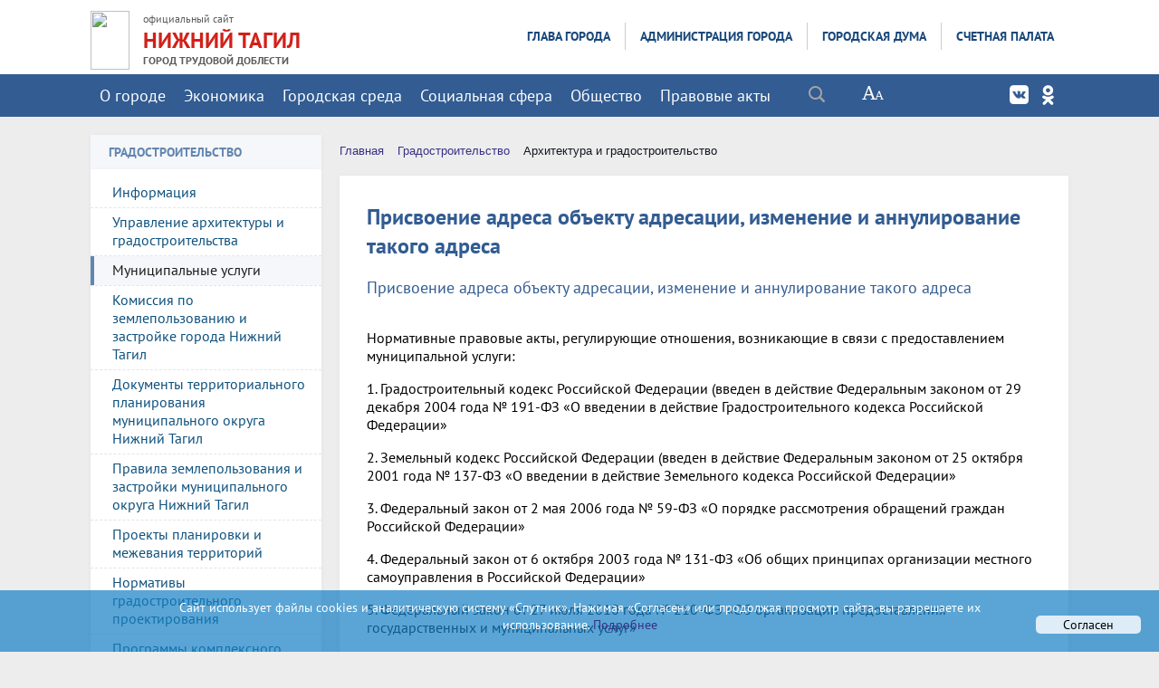

--- FILE ---
content_type: text/html; charset=UTF-8
request_url: https://ntagil.org/grado/uslugi.php?SECTION_ID=3997&ELEMENT_ID=127467
body_size: 49592
content:
<!DOCTYPE html>
<html>
<head>


    <meta charset="utf-8">
    <title>Присвоение адреса объекту адресации, изменение и аннулирование такого адреса | Нижний Тагил. Официальный сайт</title>
    <meta http-equiv="X-UA-Compatible" content="IE=edge">
	<link rel="icon" href="/favicon.gif" type="image/gif"/>


<link rel="stylesheet" href="/bitrix/templates/adaptiv_glav_copy_copy/js/owl.theme.css">
	

    <meta name="viewport" content="width=device-width, initial-scale=1">

 
 
    <meta http-equiv="Content-Type" content="text/html; charset=UTF-8" />
<meta name="robots" content="index, follow" />
<meta name="keywords" content="Градостроительство, архитектура, Нижний Тагил, официальный сайт, город, власть, администрация, дума, счетная палата, избирком, избирательная комиссия, документы, новости, спорт, здравоохранение, муниципальные услуги, предпринимательство, жкх, жилищно-коммунальное хозяйство, землепользование, молодежь, общественная безопасность, мчс," />
<meta name="description" content="ГРАДОСТРОИТЕЛЬСТВО" />
<link href="/bitrix/css/main/font-awesome.css?171130534937445" type="text/css"  rel="stylesheet" />
<link href="/bitrix/templates/.default/components/bitrix/catalog/uslugi_new/bitrix/catalog.element/.default/style.css?171130536532" type="text/css"  rel="stylesheet" />
<link href="/bitrix/templates/adaptiv_glav_copy_copy/js/unitegallery/css/unite-gallery.css?171130535831016" type="text/css"  rel="stylesheet" />
<link href="/bitrix/templates/adaptiv_glav_copy_copy/js/unitegallery/skins/alexis/alexis.css?171130535810560" type="text/css"  rel="stylesheet" />
<link href="/bitrix/templates/adaptiv_glav_copy_copy/components/bitrix/search.title/modern_search/style.css?17113053592217" type="text/css"  data-template-style="true"  rel="stylesheet" />
<link href="/bitrix/templates/.default/components/bitrix/menu/horizontal_multilevel_new_top3/style.css?17113053664688" type="text/css"  data-template-style="true"  rel="stylesheet" />
<link href="/bitrix/templates/.default/components/bitrix/menu/top_adapt1/style.css?17113053664780" type="text/css"  data-template-style="true"  rel="stylesheet" />
<link href="/bitrix/templates/.default/components/bitrix/menu/tree_9_adapt/style.css?17113053662648" type="text/css"  data-template-style="true"  rel="stylesheet" />
<link href="/bitrix/components/bitrix/breadcrumb/templates/.default/style.css?1711305373585" type="text/css"  data-template-style="true"  rel="stylesheet" />
<link href="/bitrix/templates/.default/components/bitrix/menu/template2/style.css?1711305366443" type="text/css"  data-template-style="true"  rel="stylesheet" />
<link href="/bitrix/templates/adaptiv_glav_copy_copy/styles.css?17680484298322" type="text/css"  data-template-style="true"  rel="stylesheet" />
<link href="/bitrix/templates/adaptiv_glav_copy_copy/template_styles.css?1768048429119264" type="text/css"  data-template-style="true"  rel="stylesheet" />
<link href="/bitrix/templates/adaptiv_glav_copy_copy/special_version.css?171130535981510" type="text/css"  data-template-style="true"  rel="stylesheet" />
<script>if(!window.BX)window.BX={};if(!window.BX.message)window.BX.message=function(mess){if(typeof mess==='object'){for(let i in mess) {BX.message[i]=mess[i];} return true;}};</script>
<script>(window.BX||top.BX).message({"JS_CORE_LOADING":"Загрузка...","JS_CORE_NO_DATA":"- Нет данных -","JS_CORE_WINDOW_CLOSE":"Закрыть","JS_CORE_WINDOW_EXPAND":"Развернуть","JS_CORE_WINDOW_NARROW":"Свернуть в окно","JS_CORE_WINDOW_SAVE":"Сохранить","JS_CORE_WINDOW_CANCEL":"Отменить","JS_CORE_WINDOW_CONTINUE":"Продолжить","JS_CORE_H":"ч","JS_CORE_M":"м","JS_CORE_S":"с","JSADM_AI_HIDE_EXTRA":"Скрыть лишние","JSADM_AI_ALL_NOTIF":"Показать все","JSADM_AUTH_REQ":"Требуется авторизация!","JS_CORE_WINDOW_AUTH":"Войти","JS_CORE_IMAGE_FULL":"Полный размер"});</script>

<script src="/bitrix/js/main/core/core.js?1754631709511455"></script>

<script>BX.Runtime.registerExtension({"name":"main.core","namespace":"BX","loaded":true});</script>
<script>BX.setJSList(["\/bitrix\/js\/main\/core\/core_ajax.js","\/bitrix\/js\/main\/core\/core_promise.js","\/bitrix\/js\/main\/polyfill\/promise\/js\/promise.js","\/bitrix\/js\/main\/loadext\/loadext.js","\/bitrix\/js\/main\/loadext\/extension.js","\/bitrix\/js\/main\/polyfill\/promise\/js\/promise.js","\/bitrix\/js\/main\/polyfill\/find\/js\/find.js","\/bitrix\/js\/main\/polyfill\/includes\/js\/includes.js","\/bitrix\/js\/main\/polyfill\/matches\/js\/matches.js","\/bitrix\/js\/ui\/polyfill\/closest\/js\/closest.js","\/bitrix\/js\/main\/polyfill\/fill\/main.polyfill.fill.js","\/bitrix\/js\/main\/polyfill\/find\/js\/find.js","\/bitrix\/js\/main\/polyfill\/matches\/js\/matches.js","\/bitrix\/js\/main\/polyfill\/core\/dist\/polyfill.bundle.js","\/bitrix\/js\/main\/core\/core.js","\/bitrix\/js\/main\/polyfill\/intersectionobserver\/js\/intersectionobserver.js","\/bitrix\/js\/main\/lazyload\/dist\/lazyload.bundle.js","\/bitrix\/js\/main\/polyfill\/core\/dist\/polyfill.bundle.js","\/bitrix\/js\/main\/parambag\/dist\/parambag.bundle.js"]);
</script>
<script>(window.BX||top.BX).message({"LANGUAGE_ID":"ru","FORMAT_DATE":"DD.MM.YYYY","FORMAT_DATETIME":"DD.MM.YYYY HH:MI:SS","COOKIE_PREFIX":"BITRIX_SM","SERVER_TZ_OFFSET":"18000","UTF_MODE":"Y","SITE_ID":"s1","SITE_DIR":"\/","USER_ID":"","SERVER_TIME":1768818568,"USER_TZ_OFFSET":0,"USER_TZ_AUTO":"Y","bitrix_sessid":"865348334d86b8ad746ca7a56cfc3adf"});</script>


<script src="/bitrix/js/main/jquery/jquery-2.2.4.min.js?171130538285578"></script>


<script src="/bitrix/templates/adaptiv_glav_copy_copy/js/jquery.formstyler.min.js?171130535815947"></script>
<script src="/bitrix/templates/adaptiv_glav_copy_copy/js/jquery.magnificpopup.min.js?171130535821245"></script>
<script src="/bitrix/templates/adaptiv_glav_copy_copy/js/jquery.co.min.js?17113053581449"></script>
<script src="/bitrix/templates/adaptiv_glav_copy_copy/js/jquery.matchHeight-min.js?17113053583055"></script>
<script src="/bitrix/templates/adaptiv_glav_copy_copy/js/jquery.mobileNav.js?17113053581921"></script>
<script src="/bitrix/templates/adaptiv_glav_copy_copy/js/main.js?17113053587063"></script>
<script src="/bitrix/templates/adaptiv_glav_copy_copy/js/perfect-scrollbar.jquery.min.js?171130535822423"></script>
<script src="/bitrix/templates/adaptiv_glav_copy_copy/js/special_version.js?17113053584574"></script>
<script src="/bitrix/templates/adaptiv_glav_copy_copy/js/owl.carousel.min.js?171130535840536"></script>
<script src="/bitrix/components/bitrix/search.title/script.js?174332656810542"></script>
<script src="/bitrix/templates/.default/components/bitrix/menu/horizontal_multilevel_new_top3/script.js?1711305366469"></script>
<script src="/bitrix/templates/.default/components/bitrix/menu/top_adapt1/script.js?1711305366469"></script>
<script src="/bitrix/templates/.default/components/bitrix/menu/tree_9_adapt/script.js?1711305366174"></script>
<script src="/bitrix/templates/adaptiv_glav_copy_copy/js/unitegallery/js/unitegallery.min.js?1711305358251556"></script>
<script src="/bitrix/templates/adaptiv_glav_copy_copy/js/unitegallery/themes/tiles/ug-theme-tiles.js?17113053585787"></script>
<script>new Image().src='https://ntserver.ru/bitrix/spread.php?s=QklUUklYX1NNX0dVRVNUX0lEATE3NjU3NDc5ATE3OTk5MjI1NjgBLwEBAQJCSVRSSVhfU01fTEFTVF9WSVNJVAExOS4wMS4yMDI2IDE1OjI5OjI4ATE3OTk5MjI1NjgBLwEBAQI%3D&k=e343a47fb4e6246220493e7976c6dd84';
new Image().src='https://нижнийтагил.рф/bitrix/spread.php?s=QklUUklYX1NNX0dVRVNUX0lEATE3NjU3NDc5ATE3OTk5MjI1NjgBLwEBAQJCSVRSSVhfU01fTEFTVF9WSVNJVAExOS4wMS4yMDI2IDE1OjI5OjI4ATE3OTk5MjI1NjgBLwEBAQI%3D&k=e343a47fb4e6246220493e7976c6dd84';
</script>


    

                        
        

	

</head>

<body>
<div class="mb-hide"></div>
<div class="body-wrapper clearfix">
	<div class="special-settings">
		<div class="container special-panel-container">
			<div class="content">
				<div class="aa-block aaFontsize">
					<div class="fl-l">Размер:</div>
					<a class="aaFontsize-small" data-aa-fontsize="small" href="#" title="Уменьшенный размер шрифта">A</a>
				    <a class="aaFontsize-normal a-current" href="#" data-aa-fontsize="normal" title="Нормальный размер шрифта">A</a>
				    <a class="aaFontsize-big" data-aa-fontsize="big" href="#" title="Увеличенный размер шрифта">A</a>
				</div>
				<div class="aa-block aaColor">
					Цвет:
					<a class="aaColor-black a-current" data-aa-color="black" href="#" title="Черным по белому"><span>C</span></a>
				    <a class="aaColor-yellow" data-aa-color="yellow" href="#" title="Желтым по черному"><span>C</span></a>
				    <a class="aaColor-blue" data-aa-color="blue" href="#" title="Синим по голубому"><span>C</span></a>
				</div>

				<div class="aa-block aaImage">
					Изображения
				<span class="aaImage-wrapper">
					<a class="aaImage-on a-current" data-aa-image="on" href="#">Вкл.</a>
					<a class="aaImage-off" data-aa-image="off" href="#">Выкл.</a>
				</span>
				</div>
				<span class="aa-block"><a href="/?set-aa=normal" data-aa-off><i class="icon icon-special-version"></i> Обычная версия сайта</a></span>
			</div>
		</div>
	</div>

    <header>
	    <div class="container container-top-header1">
		    <div class="content">
			    <div class="col col-dt-hide col-ld-hide col-hide col-mb-12">
<div class="top_socials soz">
 <a class="top_social_mob footer_social_vk" href="https://vk.com/ntagilorg" target="_blank"></a>
 
 <a class="top_social_mob footer_social_ok" href="https://ok.ru/group/ntagilorg" target="_blank"></a>

</div>	
					<span class="mb-hide fz12">
						<a href="http://ntagil.org/"><i class="icon icon-map-marker"></i> Нижний Тагил | официальный сайт</a>
						<span class="aa-hide" itemprop="Copy"><a class="fl-r" href="/?set-aa=special" data-aa-on title="Aa"><i class="icon icon-special-version"></i><span class="hide">Версия для слабовидящих</span></a></span>
					</span>
					<span class="tablet-hide dt-hide ld-hide">
						<span class="aa-hide" itemprop="Copy"><a class="fl-r mr50 mt10" href="/?set-aa=special" data-aa-on><i class="icon icon-special-version"></i><span class="hide">Версия для слабовидящих</span></a></span>
					</span>
  	<div class="search-block fl-r">
		<div class="search-button" tabindex="1"><i class="icon icon-search"></i></div>
		<div class="container container-search">
			<div class="content">
				<div class="col col-mb-12" id="searchTitle">
					<form action="/search/index.php">
						<div class="search-form-block">
							<i class="icon icon-search-white"></i>
							<div class="search-close-button" tabindex="1"><i class="icon icon-close"></i></div>
							<div class="ov-h">
								<input id="title-search-input" class="search-input" type="text" name="q" autocomplete="off">
							</div>
						</div>
					</form>
					<div class="search-suggestions">
					</div>
				</div> <!-- .col col-mb-12 -->
			</div> <!-- .content -->
		</div> <!-- .container container-search -->
	</div>
<script>

function JCTitleSearchModern(arParams)
{
	var _this = this;

	this.arParams = {
		'AJAX_PAGE': arParams.AJAX_PAGE,
		'CONTAINER_ID': arParams.CONTAINER_ID,
		'INPUT_ID': arParams.INPUT_ID,
		'MIN_QUERY_LEN': parseInt(arParams.MIN_QUERY_LEN)
	};
	if(arParams.WAIT_IMAGE)
		this.arParams.WAIT_IMAGE = arParams.WAIT_IMAGE;
	if(arParams.MIN_QUERY_LEN <= 0)
		arParams.MIN_QUERY_LEN = 1;

	this.cache = [];
	this.cache_key = null;

	this.startText = '';
	this.currentRow = -1;
	this.RESULT = null;
	this.CONTAINER = null;
	this.INPUT = null;
	this.WAIT = null;

	this.ShowResult = function(result)
	{
		var suggestions = document.getElementsByClassName('search-suggestions');
		suggestions[0].innerHTML = result;
	}

	this.onKeyPress = function(keyCode)
	{
		var tbl = BX.findChild(_this.RESULT, {'tag':'div','class':'search-result'}, true);
		if(!tbl)
			return false;

		var cnt = tbl.rows.length;

		switch (keyCode)
		{
			case 27: // escape key - close search div
				_this.RESULT.style.display = 'none';
				_this.currentRow = -1;
				_this.UnSelectAll();
				return true;

			case 40: // down key - navigate down on search results
				if(_this.RESULT.style.display == 'none')
					_this.RESULT.style.display = 'block';

				var first = -1;
				for(var i = 0; i < cnt; i++)
				{
					if(!BX.findChild(tbl.rows[i], {'class':'title-search-separator'}, true))
					{
						if(first == -1)
							first = i;

						if(_this.currentRow < i)
						{
							_this.currentRow = i;
							break;
						}
						else if(tbl.rows[i].className == 'title-search-selected')
						{
							tbl.rows[i].className = '';
						}
					}
				}

				if(i == cnt && _this.currentRow != i)
					_this.currentRow = first;

				tbl.rows[_this.currentRow].className = 'title-search-selected';
				return true;

			case 38: // up key - navigate up on search results
				if(_this.RESULT.style.display == 'none')
					_this.RESULT.style.display = 'block';

				var last = -1;
				for(var i = cnt-1; i >= 0; i--)
				{
					if(!BX.findChild(tbl.rows[i], {'class':'title-search-separator'}, true))
					{
						if(last == -1)
							last = i;

						if(_this.currentRow > i)
						{
							_this.currentRow = i;
							break;
						}
						else if(tbl.rows[i].className == 'title-search-selected')
						{
							tbl.rows[i].className = '';
						}
					}
				}

				if(i < 0 && _this.currentRow != i)
					_this.currentRow = last;

				tbl.rows[_this.currentRow].className = 'title-search-selected';
				return true;

			case 13: // enter key - choose current search result
				if(_this.RESULT.style.display == 'block')
				{
					for(var i = 0; i < cnt; i++)
					{
						if(_this.currentRow == i)
						{
							if(!BX.findChild(tbl.rows[i], {'class':'title-search-separator'}, true))
							{
								var a = BX.findChild(tbl.rows[i], {'tag':'a'}, true);
								if(a)
								{
									window.location = a.href;
									return true;
								}
							}
						}
					}
				}
				return false;
		}

		return false;
	}

	this.onTimeout = function()
	{
		_this.onChange(function(){
			setTimeout(_this.onTimeout, 500);
		});
	}

	this.onChange = function(callback)
	{
		if(_this.INPUT.value != _this.oldValue && _this.INPUT.value != _this.startText)
		{
			_this.oldValue = _this.INPUT.value;
			if(_this.INPUT.value.length >= _this.arParams.MIN_QUERY_LEN)
			{
				_this.cache_key = _this.arParams.INPUT_ID + '|' + _this.INPUT.value;
				if(_this.cache[_this.cache_key] == null)
				{
					if(_this.WAIT)
					{
						var pos = BX.pos(_this.INPUT);
						var height = (pos.bottom - pos.top)-2;
						_this.WAIT.style.top = (pos.top+1) + 'px';
						_this.WAIT.style.height = height + 'px';
						_this.WAIT.style.width = height + 'px';
						_this.WAIT.style.left = (pos.right - height + 2) + 'px';
						_this.WAIT.style.display = 'block';
					}

					BX.ajax.post(
						_this.arParams.AJAX_PAGE,
						{
							'ajax_call':'y',
							'INPUT_ID':_this.arParams.INPUT_ID,
							'q':_this.INPUT.value,
							'l':_this.arParams.MIN_QUERY_LEN
						},
						function(result)
						{
							_this.cache[_this.cache_key] = result;
							_this.ShowResult(result);
							_this.currentRow = -1;
							_this.EnableMouseEvents();
							if(_this.WAIT)
								_this.WAIT.style.display = 'none';
							if (!!callback)
								callback();
						}
					);
					return;
				}
				else
				{
					_this.ShowResult(_this.cache[_this.cache_key]);
					_this.currentRow = -1;
					_this.EnableMouseEvents();
				}
			}
			else
			{
				_this.RESULT.style.display = 'none';
				_this.currentRow = -1;
				_this.UnSelectAll();
			}
		}
		if (!!callback)
			callback();
	}

	this.UnSelectAll = function()
	{
		var tbl = BX.findChild(_this.RESULT, {'tag':'div','class':'search-result'}, true);
		if(tbl)
		{
			var cnt = tbl.rows.length;
			for(var i = 0; i < cnt; i++)
				tbl.rows[i].className = '';
		}
	}

	this.EnableMouseEvents = function()
	{
		var tbl = BX.findChild(_this.RESULT, {'tag':'div','class':'search-result'}, true);
		if(tbl)
		{
			var cnt = tbl.rows.length;
			for(var i = 0; i < cnt; i++)
				if(!BX.findChild(tbl.rows[i], {'class':'title-search-separator'}, true))
				{
					tbl.rows[i].id = 'row_' + i;
					tbl.rows[i].onmouseover = function (e) {
						if(_this.currentRow != this.id.substr(4))
						{
							_this.UnSelectAll();
							this.className = 'title-search-selected';
							_this.currentRow = this.id.substr(4);
						}
					};
					tbl.rows[i].onmouseout = function (e) {
						this.className = '';
						_this.currentRow = -1;
					};
				}
		}
	}

	this.onFocusLost = function(hide)
	{
		setTimeout(function(){_this.RESULT.style.display = 'none';}, 250);
	}

	this.onFocusGain = function()
	{
		if(_this.RESULT.innerHTML.length)
			_this.ShowResult();
	}

	this.onKeyDown = function(e)
	{
		if(!e)
			e = window.event;

		if (_this.RESULT.style.display == 'block')
		{
			if(_this.onKeyPress(e.keyCode))
				return BX.PreventDefault(e);
		}
	}

	this.Init = function()
	{
		this.CONTAINER = document.getElementById(this.arParams.CONTAINER_ID);
		this.RESULT = document.body.appendChild(document.createElement("DIV"));
		this.RESULT.className = 'search-suggestions';
		this.INPUT = document.getElementById(this.arParams.INPUT_ID);
		this.startText = this.oldValue = this.INPUT.value;
		BX.bind(this.INPUT, 'focus', function() {_this.onFocusGain()});
		BX.bind(this.INPUT, 'blur', function() {_this.onFocusLost()});

		if(BX.browser.IsSafari() || BX.browser.IsIE())
			this.INPUT.onkeydown = this.onKeyDown;
		else
			this.INPUT.onkeypress = this.onKeyDown;

		if(this.arParams.WAIT_IMAGE)
		{
			this.WAIT = document.body.appendChild(document.createElement("DIV"));
			this.WAIT.style.backgroundImage = "url('" + this.arParams.WAIT_IMAGE + "')";
			if(!BX.browser.IsIE())
				this.WAIT.style.backgroundRepeat = 'none';
			this.WAIT.style.display = 'none';
			this.WAIT.style.position = 'absolute';
			this.WAIT.style.zIndex = '1100';
		}

		BX.bind(this.INPUT, 'bxchange', function() {_this.onChange()});
	}

	BX.ready(function (){_this.Init(arParams)});
}

	BX.ready(function(){
		new JCTitleSearchModern({
			'AJAX_PAGE' : '/grado/uslugi.php?SECTION_ID=3997&amp;ELEMENT_ID=127467',
			'CONTAINER_ID': 'searchTitle',
			'INPUT_ID': 'title-search-input',
			'MIN_QUERY_LEN': 2
		});
	});
</script>
			    </div>
		    </div>
	    </div>

        <div class="container  container-white ng11111111111111">
            <div class="content">
                <div class="col col-mb-12 col-12 col-4">
<a href="/" title="На главную"> 
<div class="logo-block1"> 
                      <img src="/upload/logo55.png" border="0" width="43" height="65"  /></div> </a>
<div class="logo-block"> 
<span>официальный сайт </span>
<br />
 <a href="/" >НИЖНИЙ ТАГИЛ</a> 
<div class="gtd">ГОРОД ТРУДОВОЙ ДОБЛЕСТИ </div>
                         
           </div> 
                    </div>
                 
                <div class="col  col-mb-hide  col-8">
<div class="menu-block">
                   
<ul id="horizontal-multilevel-menu">


	
	
					<li><a href="/glava/" class="root-item">Глава города</a>
				<ul>
		
	
	

	
	
		
							<li><a href="/glava/polnomoch.php">Полномочия</a></li>
			
		

		
	
	

	
	
		
							<li><a href="/glava/priem.php">Прием граждан</a></li>
			
		

		
	
	

	
	
		
							<li><a href="/glava/priem/inet-priem.php">Написать письмо</a></li>
			
		

		
	
	

	
	
		
							<li><a href="/glava/activity/">Деятельность</a></li>
			
		

		
	
	

	
	
		
							<li><a href="/glava/vistupl.php">Выступления</a></li>
			
		

		
	
	

	
	
		
	
	

	
	
		
	
	

	
	
		
	
	

	
	
		
	
	

	
	
		
							<li><a href="/glava/pozdravleniya/index.php?SECTION_ID=11871">Поздравления</a></li>
			
		

		
	
	

	
	
		
	
	

	
	
		
	
	

			</ul></li>	
	
					<li><a href="/adm/" class="root-item">Администрация города</a>
				<ul>
		
	
	

	
	
		
							<li><a href="/adm/rukovod.php">Руководство</a></li>
			
		

		
	
	

	
	
		
							<li><a href="/adm/struktura.php">Структура</a></li>
			
		

		
	
	

	
	
		
							<li><a href="/adm/organ/index.php">Управления, отделы</a></li>
			
		

		
	
	

	
	
		
							<li><a href="/adm/pressa/">Пресс-служба</a></li>
			
		

		
	
	

	
	
		
							<li><a href="/adm/raion/">Территориальные органы</a></li>
			
		

		
	
	

	
	
		
							<li><a href="/adm/organizazii/">Подведомственные организации</a></li>
			
		

		
	
	

	
	
		
							<li><a href="/adm/plan.php">План работы</a></li>
			
		

		
	
	

	
	
					<li><a href="/adm/pravo/" class="parent">Правовые акты</a>
				<ul>
		
	
	

	
	
		
							<li><a href="/adm/pravo/index.php">Постановления Администрации города</a></li>
			
		

		
	
	

	
	
		
							<li><a href="/adm/pravo/post_glava.php">Постановления Главы города</a></li>
			
		

		
	
	

	
	
		
							<li><a href="/adm/pravo/rasporyaz_adm.php">Распоряжения Администрации города</a></li>
			
		

		
	
	

	
	
		
							<li><a href="/adm/pravo/rasp_glava.php">Распоряжения Главы города</a></li>
			
		

		
	
	

	
	
		
							<li><a href="/adm/pravo/prikaz.php">Приказы финансового управления Администрации города</a></li>
			
		

		
	
	

	
	
		
							<li><a href="/adm/pravo/prikazy_soz.php">Приказы управления социальных программ и семейной политики</a></li>
			
		

		
	
	

	
	
		
							<li><a href="/adm/pravo/prikaz_arch.php">Приказы управления архитектуры и градостроительства Администрации города</a></li>
			
		

		
	
	

	
	
		
							<li><a href="/adm/pravo/prikaz_obraz.php">Приказы управления образования</a></li>
			
		

		
	
	

	
	
		
							<li><a href="/adm/pravo/prikaz_kult.php">Приказы управления культуры</a></li>
			
		

		
	
	

	
	
		
							<li><a href="/adm/pravo/prikaz_sport.php">Приказы управления по развитию физической культуры, спорта и молодежной политики</a></li>
			
		

		
	
	

	
	
		
							<li><a href="/adm/pravo/prikazy_kom.php">Приказы управления жилищного и коммунального хозяйства</a></li>
			
		

		
	
	

	
	
		
							<li><a href="/adm/pravo/prikaz_imush.php">Приказы управления муниципального имущества</a></li>
			
		

		
	
	

	
	
		
							<li><a href="/adm/pravo/prikazy_gorhoz.php">Приказы управления городским хозяйством</a></li>
			
		

		
	
	

	
	
		
							<li><a href="/adm/pravo/sud.php">Сведения о судебных постановлениях по делам о признании недействующими муниципальных правовых актов</a></li>
			
		

		
	
	

	
	
		
							<li><a href="/adm/pravo/poryadok_obzalov.php">Порядок обжалования муниципальных правовых актов</a></li>
			
		

		
	
	

	
	
		
							<li><a href="/adm/pravo/ekspertiza/">Независимая экспертиза проектов правовых актов</a></li>
			
		

		
	
	

	
	
		
							<li><a href="/adm/pravo/obsuzhdenie/">Общественное обсуждение проектов правовых актов</a></li>
			
		

		
	
	

			</ul></li>	
	
		
							<li><a href="/adm/dok/">Документы</a></li>
			
		

		
	
	

	
	
		
							<li><a href="/adm/priem/index.php">Обращение в администрацию города</a></li>
			
		

		
	
	

	
	
					<li><a href="/adm/sluzba/" class="parent">Кадровое обеспечение</a>
				<ul>
		
	
	

	
	
		
							<li><a href="/adm/sluzba/sluzba/index.php">Муниципальная служба</a></li>
			
		

		
	
	

	
	
		
							<li><a href="/adm/sluzba/rezerv/">Кадровый резерв</a></li>
			
		

		
	
	

	
	
		
							<li><a href="/adm/sluzba/rezerv_upr_kadrov/">Резерв управленческих кадров</a></li>
			
		

		
	
	

	
	
		
							<li><a href="/adm/sluzba/naznach.php">Назначения</a></li>
			
		

		
	
	

	
	
		
							<li><a href="/adm/sluzba/nagrazhdeniya/">Награждение</a></li>
			
		

		
	
	

	
	
		
							<li><a href="/bezopas/antikorrup/komiss1.php?SECTION_ID=332">Комиссия по соблюдению требований к служебному поведению муниципальных служащих и урегулированию конфликта интересов</a></li>
			
		

		
	
	

	
	
		
							<li><a href="/adm/sluzba/udostovereniya.php">Информация о признании утраченного (невозвращённого) удостоверения  недействительным</a></li>
			
		

		
	
	

			</ul></li>	
	
		
	
	

	
	
		
	
	

	
	
		
							<li><a href="/economy/ozenka/">Оценка регулирующего воздействия </a></li>
			
		

		
	
	

	
	
		
							<li><a href="/adm/smi.php">Муниципальные СМИ</a></li>
			
		

		
	
	

	
	
		
							<li><a href="/adm/munkontrol/">Муниципальный контроль</a></li>
			
		

		
	
	

	
	
		
							<li><a href="/adm/plan-proverok/">План проверок</a></li>
			
		

		
	
	

	
	
		
							<li><a href="/adm/plan-proverok-trud-zak/">Планы проверок МУ и МУП при осуществлении ведомственного контроля за соблюдением трудового законодательства</a></li>
			
		

		
	
	

	
	
		
							<li><a href="/adm/proverki/">Результаты проверок</a></li>
			
		

		
	
	

	
	
		
	
	

	
	
		
	
	

	
	
		
							<li><a href="http://95.82.198.5/portal/Menu/Page/237">Муниципальный заказ</a></li>
			
		

		
	
	

	
	
		
	
	

	
	
		
							<li><a href="/adm/obsh-sov/">Общественные советы</a></li>
			
		

		
	
	

	
	
		
	
	

	
	
		
							<li><a href="/adm/usl_truda/">Результаты проведения специальной оценки условий труда</a></li>
			
		

		
	
	

	
	
		
	
	

	
	
		
	
	

	
	
		
							<li><a href="/adm/personal.php">Документы, определяющие политику в отношении обработки персональных данных</a></li>
			
		

		
	
	

	
	
		
	
	

	
	
		
	
	

			</ul></li>	
	
					<li><a href="/duma/" class="root-item">Городская Дума</a>
				<ul>
		
	
	

	
	
		
							<li><a href="/duma/about/">О городской Думе</a></li>
			
		

		
	
	

	
	
		
							<li><a href="/duma/struktura/">Структура</a></li>
			
		

		
	
	

	
	
		
							<li><a href="/duma/rukovodstvo/">Руководство</a></li>
			
		

		
	
	

	
	
		
							<li><a href="/duma/deputat/">Депутаты</a></li>
			
		

		
	
	

	
	
		
							<li><a href="/duma/komiss/">Постоянные комиссии</a></li>
			
		

		
	
	

	
	
		
							<li><a href="/duma/apparat/">Аппарат Думы</a></li>
			
		

		
	
	

	
	
		
							<li><a href="/duma/sluzba/">Муниципальная служба</a></li>
			
		

		
	
	

	
	
		
							<li><a href="/duma/molduma/">Молодежная Дума</a></li>
			
		

		
	
	

	
	
		
	
	

	
	
		
							<li><a href="/duma/antikorrup/">Противодействие коррупции</a></li>
			
		

		
	
	

			</ul></li>	
	
					<li><a href="/palata/" class="root-item">Счетная палата</a>
				<ul>
		
	
	

	
	
		
							<li><a href="/palata/index.php">Общая информация</a></li>
			
		

		
	
	

	
	
		
							<li><a href="/palata/struktura.php">Структура</a></li>
			
		

		
	
	

	
	
		
							<li><a href="/palata/poloz.php">Положение</a></li>
			
		

		
	
	

	
	
		
							<li><a href="/palata/pravo.php">Правовые основы</a></li>
			
		

		
	
	

	
	
		
							<li><a href="/palata/pravo/">Нормативно-правовые акты</a></li>
			
		

		
	
	

	
	
		
							<li><a href="/palata/obsuzhdenie-zakupki.php">Общественное обсуждение проектов правовых актов о нормировании в сфере закупок</a></li>
			
		

		
	
	

	
	
		
	
	

	
	
		
							<li><a href="/palata/plan.php">План работы</a></li>
			
		

		
	
	

	
	
		
							<li><a href="/palata/otchet.php">Отчет о работе</a></li>
			
		

		
	
	

	
	
		
							<li><a href="/palata/resultat.php">Информация о результатах проверок</a></li>
			
		

		
	
	

	
	
		
							<li><a href="/palata/analitika.php">Информация об экспертно-аналитических мероприятиях</a></li>
			
		

		
	
	

	
	
		
							<li><a href="/palata/antikorrup/">Противодействие коррупции</a></li>
			
		

		
	
	

	
	
					<li><a href="/palata/priem/" class="parent">Обращения граждан и организаций</a>
				<ul>
		
	
	

	
	
		
							<li><a href="/palata/priem/index.php">Порядок приема и рассмотрения обращений</a></li>
			
		

		
	
	

	
	
		
							<li><a href="/palata/priem/priemnaya.php">Обращения граждан</a></li>
			
		

		
	
	

	
	
		
							<li><a href="/palata/priem/urliza/">Обращения от юридических лиц</a></li>
			
		

		
	
	

	
	
		
							<li><a href="/palata/priem/obzor/">Обзоры обращений</a></li>
			
		

		
	
	

	
	
		
	
	

			</ul></li>	
	
		
	
	

	
	
		
	
	

	</ul></li>
</ul>
<div class="menu-clear-left"></div>
      
 </div>   </div>
            </div>
        </div>

          <div class="container container-top-navigation">
            <div class="content">
                <div class="col col-mb-hide col-10 col-dt-10 ">
                    <div class="top-nav-block1">
                        
<ul id="horizontal-multilevel-menu-top2">


	
	
					<li><a href="/gorod/" class="root-item">О городе</a>
				<ul>
		
	
	

	
	
		
							<li><a href="/gorod/index.php">О городе</a></li>
			
		

		
	
	

	
	
		
							<li><a href="/gtd/">Город трудовой доблести</a></li>
			
		

		
	
	

	
	
		
							<li><a href="/gorod/simvol.php">Официальные символы города</a></li>
			
		

		
	
	

	
	
		
							<li><a href="/gorod/ustav.php">Устав города</a></li>
			
		

		
	
	

	
	
		
							<li><a href="/gorod/pasport.php">Паспорт города</a></li>
			
		

		
	
	

	
	
		
							<li><a href="/gorod/nagradi/">Награды города</a></li>
			
		

		
	
	

	
	
		
	
	

	
	
		
	
	

	
	
					<li><a href="/gorod/raion/" class="parent">Районы города</a>
				<ul>
		
	
	

	
	
		
							<li><a href="/gorod/raion/dz/">Дзержинский район</a></li>
			
		

		
	
	

	
	
		
							<li><a href="/gorod/raion/len/">Ленинский район</a></li>
			
		

		
	
	

	
	
		
							<li><a href="/gorod/raion/tagilstroi/">Тагилстроевский район</a></li>
			
		

		
	
	

			</ul></li>	
	
					<li><a href="/gorod/den_goroda/" class="parent">День города</a>
				<ul>
		
	
	

	
	
		
							<li><a href="/gorod/den_goroda/news/">Новости</a></li>
			
		

		
	
	

	
	
		
	
	

	
	
		
	
	

	
	
		
							<li><a href="/gorod/den_goroda/pr.php">Программа мероприятий</a></li>
			
		

		
	
	

	
	
		
							<li><a href="/gorod/den_goroda/den.php?SECTION_ID=512">Городской оргкомитет</a></li>
			
		

		
	
	

	
	
		
							<li><a href="/gorod/den_goroda/den.php?ELEMENT_ID=11549">История Дня города</a></li>
			
		

		
	
	

	
	
		
							<li><a href="/gorod/den_goroda/photo/">Фоторепортаж</a></li>
			
		

		
	
	

	
	
		
	
	

			</ul></li>	
	
		
							<li><a href="/gorod/vsvyaz/">Межрегиональные связи</a></li>
			
		

		
	
	

	
	
		
							<li><a href="/gorod/photogalery/">Фотоальбом</a></li>
			
		

		
	
	

	
	
		
	
	

	
	
		
							<li><a href="/gorod/webcam/">Веб-камеры</a></li>
			
		

		
	
	

	
	
		
	
	

	
	
		
							<li><a href="/gorod/map/">Информационная карта города</a></li>
			
		

		
	
	

	
	
		
	
	

	
	
		
	
	

			</ul></li>	
	
					<li><a href="/ekonomika/" class="root-item">Экономика</a>
				<ul>
		
	
	

	
	
					<li><a href="/economy/" class="parent">Экономика</a>
				<ul>
		
	
	

	
	
		
							<li><a href="/economy/nt/">Социально-экономическое развитие города </a></li>
			
		

		
	
	

	
	
		
							<li><a href="/economy/monitoring/">Мониторинг социально-экономического развития города</a></li>
			
		

		
	
	

	
	
		
							<li><a href="/economy/news/">Новости</a></li>
			
		

		
	
	

	
	
		
							<li><a href="/economy/anons/">Информация, анонсы</a></li>
			
		

		
	
	

	
	
		
							<li><a href="/economy/ukazy.php">Исполнение майских указов Президента РФ</a></li>
			
		

		
	
	

	
	
		
							<li><a href="/economy/nazproekt/">Реализация национальных проектов</a></li>
			
		

		
	
	

	
	
		
	
	

	
	
		
	
	

	
	
		
							<li><a href="/economy/deyat.php">Эффективность деятельности органов местного самоуправления</a></li>
			
		

		
	
	

	
	
		
							<li><a href="/economy/ustoi.php">Выполнение плана мероприятий по устойчивости экономики</a></li>
			
		

		
	
	

	
	
		
							<li><a href="/economy/ozenka/">Оценка регулирующего воздействия</a></li>
			
		

		
	
	

	
	
		
							<li><a href="/economy/programmy/index.php?SECTION_ID=209">Муниципальные программы</a></li>
			
		

		
	
	

	
	
		
	
	

	
	
		
							<li><a href="/economy/zanyat/">Информация о занятости и безработице</a></li>
			
		

		
	
	

	
	
		
							<li><a href="/szn/">Нижнетагильский центр занятости</a></li>
			
		

		
	
	

	
	
		
	
	

	
	
		
							<li><a href="/economy/strategy2030/">Стратегия 2030</a></li>
			
		

		
	
	

	
	
		
	
	

	
	
		
							<li><a href="/economy/neformalnaya-zanyatost/">Неформальная занятость</a></li>
			
		

		
	
	

			</ul></li>	
	
					<li><a href="/economy/strategy2030/" class="parent">Стратегия социально-экономического развития города</a>
				<ul>
		
	
	

	
	
		
							<li><a href="/economy/strategy2030/index.php">Общая информация</a></li>
			
		

		
	
	

	
	
		
							<li><a href="/economy/strategy2030/pravo/">Нормативно-правовая база</a></li>
			
		

		
	
	

	
	
		
							<li><a href="/economy/strategy2030/plan/">План мероприятий по реализации стратегии</a></li>
			
		

		
	
	

	
	
		
	
	

			</ul></li>	
	
					<li><a href="/budget/" class="parent">Бюджет города</a>
				<ul>
		
	
	

	
	
		
							<li><a href="/budget/polozhenie.php">Положение о бюджетном процессе</a></li>
			
		

		
	
	

	
	
		
							<li><a href="/budget/napravleniya.php">Основные направления бюджетной и налоговой политики</a></li>
			
		

		
	
	

	
	
		
							<li><a href="/budget/budget-goroda/">Бюджет города</a></li>
			
		

		
	
	

	
	
		
							<li><a href="/budget/finkontrol.php">Финансовый контроль</a></li>
			
		

		
	
	

	
	
		
	
	

	
	
		
							<li><a href="/budget/otkrytyy-byudzhet/">Бюджет для граждан</a></li>
			
		

		
	
	

	
	
		
							<li><a href="/budget/konkurs-byudzhet/">Конкурс «Бюджет для граждан»</a></li>
			
		

		
	
	

			</ul></li>	
	
					<li><a href="/promyshlennost/" class="parent">Промышленность</a>
				<ul>
		
	
	

	
	
		
							<li><a href="/promyshlennost/nt/">Промышленная политика</a></li>
			
		

		
	
	

	
	
		
							<li><a href="/promyshlennost/predpriyatiya.php">Предприятия города</a></li>
			
		

		
	
	

	
	
		
							<li><a href="/promyshlennost/news/">Новости</a></li>
			
		

		
	
	

	
	
		
							<li><a href="/promyshlennost/anons/">Информация, анонсы</a></li>
			
		

		
	
	

	
	
		
							<li><a href="/promyshlennost/sovet-direktorov/">Совет директоров при Главе города</a></li>
			
		

		
	
	

	
	
		
							<li><a href="/promyshlennost/sovet-prom-politiki.php">Областной Совет по координации реализации промышленной политики</a></li>
			
		

		
	
	

	
	
		
							<li><a href="/promyshlennost/proforientatsiya/">Профориентация и сохранение кадрового резерва</a></li>
			
		

		
	
	

	
	
		
							<li><a href="/promyshlennost/proizvoditelnost-truda/">Федеральный проект  «Производительность труда»</a></li>
			
		

		
	
	

	
	
		
							<li><a href="/promyshlennost/konkurs/">Конкурс «Славим человека труда»</a></li>
			
		

		
	
	

	
	
		
	
	

	
	
		
							<li><a href="/promyshlennost/pravo.php">Нормативно-правовые документы</a></li>
			
		

		
	
	

	
	
		
							<li><a href="/promyshlennost/ohrana-truda/">Охрана труда</a></li>
			
		

		
	
	

	
	
		
							<li><a href="/promyshlennost/gospodderzhka/">Меры государственной поддержки</a></li>
			
		

		
	
	

	
	
		
							<li><a href="/promyshlennost/web.php">Полезные ссылки </a></li>
			
		

		
	
	

	
	
		
	
	

			</ul></li>	
	
					<li><a href="/business/" class="parent">Предпринимательство</a>
				<ul>
		
	
	

	
	
		
							<li><a href="/business/nt/">Малое и среднее предпринимательство в Нижнем Тагиле </a></li>
			
		

		
	
	

	
	
		
							<li><a href="/business/news/">Новости</a></li>
			
		

		
	
	

	
	
		
							<li><a href="/business/anons/">Информация, объявления</a></li>
			
		

		
	
	

	
	
		
							<li><a href="/business/munprog/">Муниципальные программы</a></li>
			
		

		
	
	

	
	
		
							<li><a href="/business/kolichestvo.php">Информация о количестве субъектов малого и среднего предпринимательства</a></li>
			
		

		
	
	

	
	
		
							<li><a href="/business/mesta.php">Информация о числе замещенных рабочих мест в субъектах малого и среднего предпринимательства</a></li>
			
		

		
	
	

	
	
		
							<li><a href="/business/oborot.php">Информация об обороте товаров производимых субъектами малого и среднего предпринимательства</a></li>
			
		

		
	
	

	
	
		
							<li><a href="/business/sostoyanie.php">Финансово-экономическое состояние субъектов малого и среднего предпринимательства</a></li>
			
		

		
	
	

	
	
		
							<li><a href="/business/podderzka/">Организации, образующие инфраструктуру поддержки субъектов малого и среднего предпринимательства</a></li>
			
		

		
	
	

	
	
		
							<li><a href="/business/gospodderzhka/">Государственная и муниципальная поддержка</a></li>
			
		

		
	
	

	
	
		
							<li><a href="/business/imushchestvo.php">Перечень муниципального имущества, предназначенного для передачи во владение/пользование</a></li>
			
		

		
	
	

	
	
		
							<li><a href="/business/konkurs/">Конкурсы на оказание финансовой поддержки субъектам МСП и организациям, образующим инфраструктуру поддержки субъектов МСП</a></li>
			
		

		
	
	

	
	
		
							<li><a href="https://corpmsp.ru/">Федеральная корпорация развития малого и среднего предпринимательства</a></li>
			
		

		
	
	

	
	
		
							<li><a href="/business/koord-sov-organy.php">Координационные и совещательные органы</a></li>
			
		

		
	
	

	
	
		
							<li><a href="/business/sovet/">Совет по развитию малого и среднего предпринимательства</a></li>
			
		

		
	
	

	
	
		
							<li><a href="/business/pravo.php?SECTION_ID=553">Реестр субъектов малого и среднего предпринимательства - получателей поддержки</a></li>
			
		

		
	
	

	
	
		
							<li><a href="/business/nalogi/">Налоговая политика</a></li>
			
		

		
	
	

	
	
		
							<li><a href="/business/pravo.php?SECTION_ID=549">Нормативно-правовая база</a></li>
			
		

		
	
	

	
	
		
							<li><a href="/business/proekt_expert.php">Общественная экспертиза проектов муниципальных правовых актов в сфере предпринимательства</a></li>
			
		

		
	
	

	
	
		
							<li><a href="/business/web.php">Ссылки</a></li>
			
		

		
	
	

	
	
		
	
	

	
	
		
	
	

	
	
		
	
	

	
	
		
							<li><a href="/business/support/">Меры поддержки бизнеса в условиях санкций</a></li>
			
		

		
	
	

			</ul></li>	
	
		
							<li><a href="/ekonomika/razv-konk/">Развитие конкуренции</a></li>
			
		

		
	
	

	
	
		
							<li><a href="http://torgi.ntagil.org/portal/Menu/Page/237">Информационная система в сфере закупок</a></li>
			
		

		
	
	

	
	
					<li><a href="/potrebitel/" class="parent">Потребительский рынок</a>
				<ul>
		
	
	

	
	
		
							<li><a href="/potrebitel/nt/">Состояние отрасли потребительского рынка и услуг города Нижний Тагил </a></li>
			
		

		
	
	

	
	
		
							<li><a href="/potrebitel/news/">Новости потребительского рынка</a></li>
			
		

		
	
	

	
	
		
							<li><a href="/potrebitel/anons/">Информация, анонсы</a></li>
			
		

		
	
	

	
	
		
							<li><a href="/potrebitel/uslugi.php?SECTION_ID=4007">Муниципальные услуги</a></li>
			
		

		
	
	

	
	
		
	
	

	
	
		
	
	

	
	
		
	
	

	
	
		
							<li><a href="/potrebitel/spravka.php?SECTION_ID=1318">Предприятия перерабатывающей пищевой промышленности города</a></li>
			
		

		
	
	

	
	
		
							<li><a href="/potrebitel/zashchita/">Защита прав потребителей</a></li>
			
		

		
	
	

	
	
		
							<li><a href="/potrebitel/fgis-merkuriy/">ФГИС «Меркурий»</a></li>
			
		

		
	
	

	
	
		
							<li><a href="/potrebitel/markirovka-tovarov/">Маркировка товаров</a></li>
			
		

		
	
	

	
	
		
							<li><a href="/potrebitel/info.php?SECTION_ID=7714">Садоводческие товарищества</a></li>
			
		

		
	
	

	
	
		
	
	

	
	
		
							<li><a href="/potrebitel/info.php?SECTION_ID=1327">Нестационарная торговля</a></li>
			
		

		
	
	

	
	
		
							<li><a href="/zemlya/torgi_nestazionar/">Сообщения о торгах на право размещения нестационарного торгового объекта</a></li>
			
		

		
	
	

	
	
		
	
	

	
	
		
							<li><a href="/potrebitel/vystavka.php">Ярмарки</a></li>
			
		

		
	
	

	
	
		
	
	

	
	
		
	
	

	
	
		
	
	

	
	
		
	
	

	
	
		
							<li><a href="/potrebitel/rospotrebnadzor/">Роспотребнадзор информирует</a></li>
			
		

		
	
	

	
	
		
							<li><a href="/potrebitel/pamyatki/">Памятки для населения</a></li>
			
		

		
	
	

	
	
		
							<li><a href="/potrebitel/links.php">Полезные ссылки</a></li>
			
		

		
	
	

			</ul></li>	
	
		
							<li><a href="https://turizmnt.ru">Туризм</a></li>
			
		

		
	
	

	
	
					<li><a href="/ekonomika/invest/" class="parent">Инвестиции</a>
				<ul>
		
	
	

	
	
		
							<li><a href="/ekonomika/invest/glava.php">Обращение Главы города к инвесторам</a></li>
			
		

		
	
	

	
	
		
							<li><a href="/ekonomika/invest/profil/">Инвестиционный профиль</a></li>
			
		

		
	
	

	
	
		
							<li><a href="/ekonomika/invest/upolnomochennyy/">Инвестиционный уполномоченный</a></li>
			
		

		
	
	

	
	
		
							<li><a href="/adm/pravo/detail.php?ELEMENT_ID=139831">Регламент сопровождения инвестиционных проектов</a></li>
			
		

		
	
	

	
	
		
							<li><a href="/ekonomika/invest/ploshchadki/">Инвестиционные площадки</a></li>
			
		

		
	
	

	
	
		
							<li><a href="https://invest-in-ural.ru/invest-standart/">Инвестиционный стандарт Свердловской области</a></li>
			
		

		
	
	

	
	
		
							<li><a href="https://map.invest-in-ural.ru/geoportal#workingSetId=invest_public">Инвестиционная карта Свердловской области</a></li>
			
		

		
	
	

	
	
		
							<li><a href="/ekonomika/invest/sovet/">Координационный совет по инвестициям</a></li>
			
		

		
	
	

	
	
		
							<li><a href="/ekonomika/invest/kontsess/">Концессионные соглашения</a></li>
			
		

		
	
	

	
	
		
							<li><a href="/ekonomika/invest/podderzhka/">Поддержка инвестиционной деятельности</a></li>
			
		

		
	
	

	
	
		
							<li><a href="/ekonomika/invest/pravo.php">Инвестиционное законодательство</a></li>
			
		

		
	
	

	
	
		
							<li><a href="/ekonomika/invest/plus/">Добавить свой проект</a></li>
			
		

		
	
	

	
	
		
							<li><a href="/ekonomika/invest/news/">Новости</a></li>
			
		

		
	
	

	
	
		
	
	

	
	
		
							<li><a href="/ekonomika/invest/anons/">Информация, анонсы</a></li>
			
		

		
	
	

	
	
		
	
	

	
	
		
	
	

	
	
		
	
	

	
	
		
	
	

			</ul></li>	
	
		
							<li><a href="/ekonomika/iniziativa/">Инициативное бюджетирование</a></li>
			
		

		
	
	

			</ul></li>	
	
					<li><a href="/gor_sreda/" class="root-item">Городская среда</a>
				<ul>
		
	
	

	
	
					<li><a href="/zkh/" class="parent">ЖКХ</a>
				<ul>
		
	
	

	
	
		
							<li><a href="/zkh/upravlenie/">Управление жилищного и коммунального хозяйства</a></li>
			
		

		
	
	

	
	
		
							<li><a href="/zkh/news/">Новости</a></li>
			
		

		
	
	

	
	
		
							<li><a href="/zkh/anons/">Информация, анонсы</a></li>
			
		

		
	
	

	
	
		
							<li><a href="/zkh/uslugi.php?SECTION_ID=3999">Муниципальные услуги</a></li>
			
		

		
	
	

	
	
		
							<li><a href="/zkh/kontrol/">Муниципальный контроль</a></li>
			
		

		
	
	

	
	
		
	
	

	
	
		
	
	

	
	
		
	
	

	
	
		
	
	

	
	
		
							<li><a href="/zkh/dom/">Управление многоквартирным домом</a></li>
			
		

		
	
	

	
	
		
							<li><a href="/zkh/inform-mkd.php">Информирование жителей МКД</a></li>
			
		

		
	
	

	
	
		
							<li><a href="/zkh/kap-remont/">О способах  формирования фонда капитального ремонта</a></li>
			
		

		
	
	

	
	
		
	
	

	
	
		
	
	

	
	
		
							<li><a href="/zkh/konkurs/">Открытые конкурсы по отбору управляющей компании</a></li>
			
		

		
	
	

	
	
		
	
	

	
	
		
							<li><a href="/zkh/vethor.php?SECTION_ID=866">Аварийное жилье</a></li>
			
		

		
	
	

	
	
		
							<li><a href="/zkh/kommun.php">Раскрытие информации предприятиями коммунального комплекса</a></li>
			
		

		
	
	

	
	
		
							<li><a href="/zkh/info.php?SECTION_ID=530">Полезные телефоны</a></li>
			
		

		
	
	

	
	
		
	
	

			</ul></li>	
	
					<li><a href="/gorhoz/" class="parent">Городское хозяйство</a>
				<ul>
		
	
	

	
	
		
							<li><a href="/gorhoz/upr/">Управление городским хозяйством</a></li>
			
		

		
	
	

	
	
		
							<li><a href="/gorhoz/news/">Новости</a></li>
			
		

		
	
	

	
	
		
							<li><a href="/gorhoz/anons/">Информация, анонсы</a></li>
			
		

		
	
	

	
	
		
							<li><a href="/gorhoz/uslugi/index.php?SECTION_ID=3998">Муниципальные услуги</a></li>
			
		

		
	
	

	
	
		
							<li><a href="/gorhoz/munkontrol_blagoustr/">Муниципальный контроль в сфере благоустройства</a></li>
			
		

		
	
	

	
	
		
							<li><a href="/gorhoz/munkontrol/">Муниципальный контроль на автомобильном транспорте, городском наземном электрическом транспорте и  в дорожном хозяйстве</a></li>
			
		

		
	
	

	
	
		
							<li><a href="/gorhoz/dok/">Документы</a></li>
			
		

		
	
	

	
	
		
							<li><a href="/gorhoz/blagoustroystvo/">Благоустройство</a></li>
			
		

		
	
	

	
	
		
							<li><a href="/komfort/">Комфортная городская среда</a></li>
			
		

		
	
	

	
	
		
							<li><a href="/gorhoz/sotsialnaya-gazifikatsiya.php">Социальная газификация</a></li>
			
		

		
	
	

	
	
		
							<li><a href="/gorhoz/skhema-teplosnabzh/">Схема теплоснабжения</a></li>
			
		

		
	
	

	
	
		
							<li><a href="/gorhoz/otoplenie/">Подготовка к отопительному сезону</a></li>
			
		

		
	
	

	
	
		
							<li><a href="/gorhoz/kom_besopasn_dv/">Городская комиссия по безопасности дорожного движения</a></li>
			
		

		
	
	

	
	
		
							<li><a href="/gorhoz/kamery-videofiksat/">Камеры видеофиксации на дорогах</a></li>
			
		

		
	
	

	
	
		
							<li><a href="/gorhoz/kachestvo-pitevoy-vody/">Качество воды</a></li>
			
		

		
	
	

	
	
		
							<li><a href="/gorhoz/podkl-k-setyam.php">Подключение к сетям инженерно-технологического обеспечения</a></li>
			
		

		
	
	

	
	
		
							<li><a href="/gorhoz/pogrebenie/">Захоронение и погребение</a></li>
			
		

		
	
	

	
	
		
							<li><a href="/gorhoz/zoo/">Отлов безнадзорных животных</a></li>
			
		

		
	
	

	
	
		
	
	

	
	
		
							<li><a href="/gorhoz/energosber/">Энергосбережение и повышение энергетической эффективности </a></li>
			
		

		
	
	

	
	
		
							<li><a href="/kvartalnye/">Квартальные нашего города</a></li>
			
		

		
	
	

	
	
		
							<li><a href="/gorhoz/parkovoki/">Реестр парковок общего пользования</a></li>
			
		

		
	
	

			</ul></li>	
	
					<li><a href="/transport/" class="parent">Транспорт</a>
				<ul>
		
	
	

	
	
		
							<li><a href="/transport/ofiizial/">Официальные организации</a></li>
			
		

		
	
	

	
	
		
							<li><a href="/transport/news/">Новости</a></li>
			
		

		
	
	

	
	
		
							<li><a href="/transport/anons/">Информация, анонсы</a></li>
			
		

		
	
	

	
	
		
							<li><a href="/transport/raspisanie/index.php?SECTION_ID=136">Расписание транспорта</a></li>
			
		

		
	
	

	
	
		
	
	

	
	
		
							<li><a href="/transport/skhema-org-dvizheniya/">Комплексная схема организации дорожного движения</a></li>
			
		

		
	
	

	
	
		
							<li><a href="/transport/probki.php">Пробки в Нижнем Тагиле</a></li>
			
		

		
	
	

	
	
		
							<li><a href="/transport/kamery/">Камеры видеофиксации на дорогах</a></li>
			
		

		
	
	

	
	
		
	
	

			</ul></li>	
	
					<li><a href="/eko/" class="parent">Экология</a>
				<ul>
		
	
	

	
	
		
							<li><a href="/eko/upr.php">Отдел по экологии и природопользованию</a></li>
			
		

		
	
	

	
	
		
							<li><a href="/eko/news/">Новости</a></li>
			
		

		
	
	

	
	
		
							<li><a href="/eko/anons/">Информация</a></li>
			
		

		
	
	

	
	
		
	
	

	
	
		
							<li><a href="/eko/uslugi/">Муниципальные услуги</a></li>
			
		

		
	
	

	
	
		
							<li><a href="/eko/mun-lesnoy-kontrol/">Муниципальный лесной контроль</a></li>
			
		

		
	
	

	
	
		
							<li><a href="/eko/zelenye-nasazdeniya/">Зеленые насаждения</a></li>
			
		

		
	
	

	
	
		
							<li><a href="/eko/gor-lesa/">Городские леса</a></li>
			
		

		
	
	

	
	
		
							<li><a href="/eko/tko/">Обращение с твердыми коммунальными отходами</a></li>
			
		

		
	
	

	
	
		
							<li><a href="/eko/istochniki-netsentralizovannogo-vodosnabzheniya/">Источники нецентрализованного водоснабжения</a></li>
			
		

		
	
	

	
	
		
							<li><a href="/eko/meteo.php">Сообщения о неблагоприятных метеоусловиях</a></li>
			
		

		
	
	

	
	
		
							<li><a href="/eko/media/">Экологическое просвещение</a></li>
			
		

		
	
	

	
	
		
	
	

	
	
		
	
	

	
	
		
	
	

	
	
		
	
	

	
	
		
	
	

	
	
		
	
	

			</ul></li>	
	
					<li><a href="/grado/" class="parent">Градостроительство</a>
				<ul>
		
	
	

	
	
		
							<li><a href="/grado/anons/">Информация</a></li>
			
		

		
	
	

	
	
		
							<li><a href="/grado/anons.php">Управление архитектуры и градостроительства</a></li>
			
		

		
	
	

	
	
		
	
	

	
	
		
							<li class="item-selected"><a href="/grado/uslugi.php?SECTION_ID=3997">Муниципальные услуги</a></li>
			
		

		
	
	

	
	
		
							<li><a href="/grado/komiss_zastroi/">Комиссия по землепользованию и застройке города Нижний Тагил</a></li>
			
		

		
	
	

	
	
		
							<li><a href="/grado/info.php?SECTION_ID=1076">Документы территориального планирования муниципального округа Нижний Тагил</a></li>
			
		

		
	
	

	
	
		
	
	

	
	
		
							<li><a href="/grado/info.php?SECTION_ID=1077">Правила землепользования и застройки муниципального округа Нижний Тагил</a></li>
			
		

		
	
	

	
	
		
							<li><a href="/grado/proekt-planirovki/">Проекты планировки и межевания территорий</a></li>
			
		

		
	
	

	
	
		
							<li><a href="/grado/proekt-norm-grad-proekt.php">Нормативы градостроительного проектирования</a></li>
			
		

		
	
	

	
	
		
							<li><a href="/grado/proekt_programm.php?SECTION_ID=8875">Программы комплексного развития города</a></li>
			
		

		
	
	

	
	
		
	
	

	
	
		
							<li><a href="/grado/razresh-na-stroitelstvo.php">Получение разрешения на строительство и территориальное планирование</a></li>
			
		

		
	
	

	
	
		
							<li><a href="/grado/oblik/">Архитектурно-градостроительный облик</a></li>
			
		

		
	
	

	
	
		
							<li><a href="/grado/reestr/">Разрешения на строительство и ввод в эксплуатацию объектов кап. строительства</a></li>
			
		

		
	
	

	
	
		
	
	

	
	
		
	
	

	
	
		
	
	

	
	
		
							<li><a href="/grado/zhile-ekonom.php?SECTION_ID=7841">Приобретение жилья экономкласса</a></li>
			
		

		
	
	

	
	
		
							<li><a href="/grado/zhil-stroit.php">Жилищное строительство</a></li>
			
		

		
	
	

	
	
		
							<li><a href="/grado/geodeziya/">Сведения о размещении пунктов геодезической сети</a></li>
			
		

		
	
	

	
	
		
							<li><a href="/grado/servitut/">Публичные сервитуты</a></li>
			
		

		
	
	

			</ul></li>	
	
					<li><a href="/imush/" class="parent">Муниципальное имущество</a>
				<ul>
		
	
	

	
	
		
							<li><a href="/imush/upr/">Управление муниципального имущества</a></li>
			
		

		
	
	

	
	
		
							<li><a href="/imush/anons/">Новости</a></li>
			
		

		
	
	

	
	
		
							<li><a href="/imush/pravo/">Нормативно-правовые акты в сфере управления имуществом</a></li>
			
		

		
	
	

	
	
		
							<li><a href="/imush/uslugi.php?SECTION_ID=4003">Муниципальные услуги</a></li>
			
		

		
	
	

	
	
		
							<li><a href="/imush/obekt-munitsipal-sobstvennosti/">Перечень объектов муниципального имущества находящегося в муниципальной собственности</a></li>
			
		

		
	
	

	
	
		
							<li><a href="/imush/perechen.php?ELEMENT_ID=152643">Перечень объектов недвижимого имущества для сдачи в аренду</a></li>
			
		

		
	
	

	
	
		
							<li><a href="/imush/arenda/">Аренда</a></li>
			
		

		
	
	

	
	
		
	
	

	
	
		
							<li><a href="/imush/prodaza/">Приватизация</a></li>
			
		

		
	
	

	
	
		
							<li><a href="/imush/inoe/">Иные торги</a></li>
			
		

		
	
	

	
	
		
							<li><a href="/imush/vikup/">Реализация преимущественного права на приобретение арендуемого имущества</a></li>
			
		

		
	
	

	
	
		
							<li><a href="/imush/podderzka/">Имущественная поддержка субъектов МСП</a></li>
			
		

		
	
	

	
	
		
							<li><a href="/imush/operativ.php">Муниципальные предприятия и учреждения</a></li>
			
		

		
	
	

	
	
		
							<li><a href="/imush/beskh-obekty.php">Объекты имеющие признаки бесхозяйного имущества</a></li>
			
		

		
	
	

	
	
		
	
	

			</ul></li>	
	
					<li><a href="/zemlya/" class="parent">Землепользование</a>
				<ul>
		
	
	

	
	
		
							<li><a href="/zemlya/info/">Полезные адреса</a></li>
			
		

		
	
	

	
	
		
							<li><a href="/zemlya/anons/">Информация</a></li>
			
		

		
	
	

	
	
		
							<li><a href="/zemlya/upr/">Управление архитектуры и градостроительства</a></li>
			
		

		
	
	

	
	
		
							<li><a href="/uslugi/index.php?SECTION_ID=4081">Муниципальные услуги</a></li>
			
		

		
	
	

	
	
		
							<li><a href="/zemlya/munkontrol/">Муниципальный контроль</a></li>
			
		

		
	
	

	
	
		
							<li><a href="/zemlya/komiss_zastroi/">Комиссия по землепользованию и застройке города Нижний Тагил</a></li>
			
		

		
	
	

	
	
		
							<li><a href="/zemlya/torgi.php">Сообщения о торгах</a></li>
			
		

		
	
	

	
	
		
							<li><a href="/zemlya/torgi_nestazionar/">Сообщения о торгах на право размещения нестационарного торгового объекта</a></li>
			
		

		
	
	

	
	
		
							<li><a href="/zemlya/itogi.php">Итоги торгов</a></li>
			
		

		
	
	

	
	
		
							<li><a href="/zemlya/itogi-torg-obekta.php">Итоги торгов на право размещения нестационарного торгового объекта</a></li>
			
		

		
	
	

	
	
		
							<li><a href="/zemlya/rosreestr/">Росреестр информирует</a></li>
			
		

		
	
	

	
	
		
							<li><a href="/zemlya/uchastok2014.php">Предоставление земельных участков</a></li>
			
		

		
	
	

	
	
		
	
	

	
	
		
	
	

	
	
		
							<li><a href="/zemlya/priem/">Сообщения о приеме заявлений на земельные участки</a></li>
			
		

		
	
	

	
	
		
							<li><a href="/zemlya/zemlya_bespl.php">Предоставление земельных участков для индивидуального жилищного строительства в собственность бесплатно</a></li>
			
		

		
	
	

	
	
		
							<li><a href="/zemlya/publ-servituty/">Публичные сервитуты</a></li>
			
		

		
	
	

	
	
		
	
	

	
	
		
							<li><a href="/zemlya/dolgi-po-arende-uchastkov.php">Долги по аренде земельных участков</a></li>
			
		

		
	
	

	
	
		
	
	

	
	
		
	
	

	
	
		
							<li><a href="/zemlya/pererasp.php">Перераспределение земель</a></li>
			
		

		
	
	

	
	
		
							<li><a href="/zemlya/vykup/">Выкуп земельных участков</a></li>
			
		

		
	
	

	
	
		
	
	

	
	
		
							<li><a href="/zemlya/izyatie/">Изъятие земельных участков</a></li>
			
		

		
	
	

	
	
		
	
	

	
	
		
							<li><a href="/zemlya/kadastr/">Кадастровые работы</a></li>
			
		

		
	
	

	
	
		
							<li><a href="/zemlya/kadastr-ozenka/">Кадастровая оценка земель</a></li>
			
		

		
	
	

	
	
		
	
	

	
	
		
	
	

	
	
		
							<li><a href="/zemlya/garazhnaya-amnistiya/">Гаражная амнистия</a></li>
			
		

		
	
	

	
	
		
							<li><a href="/zemlya/vyyavlenie-pravoobladateley/">Выявление правообладателей ранее учтенных объектов</a></li>
			
		

		
	
	

			</ul></li>	
	
		
							<li><a href="/gor_sreda/konzessii/">Концессии</a></li>
			
		

		
	
	

	
	
					<li><a href="/gor_sreda/reklama/" class="parent">Реклама</a>
				<ul>
		
	
	

	
	
		
							<li><a href="/gor_sreda/reklama/shema.php">Cхема размещения рекламных конструкций</a></li>
			
		

		
	
	

	
	
		
	
	

	
	
		
							<li><a href="/gor_sreda/reklama/munuslugi.php">Муниципальные услуги</a></li>
			
		

		
	
	

	
	
		
							<li><a href="/gor_sreda/reklama/info.php">Информация</a></li>
			
		

		
	
	

	
	
		
							<li><a href="/gor_sreda/reklama/pamyatka.php">Памятка для рекламораспространителя</a></li>
			
		

		
	
	

	
	
		
	
	

	
	
		
							<li><a href="/gor_sreda/reklama/predpisaniya.php">Информация о выданных, но не полученных (рекламодателями) предписаниях</a></li>
			
		

		
	
	

	
	
		
							<li><a href="/gor_sreda/reklama/demontaz.php">Демонтированные рекламные конструкции</a></li>
			
		

		
	
	

	
	
		
	
	

			</ul></li></ul></li>	
	
					<li><a href="/soz_sfera/" class="root-item">Социальная сфера</a>
				<ul>
		
	
	

	
	
					<li><a href="/med/" class="parent">Охрана здоровья</a>
				<ul>
		
	
	

	
	
		
							<li><a href="/med/nt/">Охрана здоровья граждан</a></li>
			
		

		
	
	

	
	
		
							<li><a href="/med/news/">Новости</a></li>
			
		

		
	
	

	
	
		
							<li><a href="/med/anons/">Информация, анонсы</a></li>
			
		

		
	
	

	
	
		
							<li><a href="/med/zdorovye/">Укрепление общественного здоровья</a></li>
			
		

		
	
	

	
	
		
	
	

	
	
		
	
	

	
	
		
							<li><a href="/med/uchrezdeniya.php?SECTION_ID=7758">Учреждения здравоохранения</a></li>
			
		

		
	
	

	
	
		
	
	

	
	
		
	
	

	
	
		
	
	

	
	
		
	
	

	
	
		
							<li><a href="/med/pravila03.php">Вызов скорой медицинской помощи</a></li>
			
		

		
	
	

	
	
		
	
	

	
	
		
							<li><a href="/med/rospotrebnadzor.php">Роспотребнадзор информирует</a></li>
			
		

		
	
	

	
	
		
							<li><a href="/med/dispanserizatsiya/">Диспансеризация</a></li>
			
		

		
	
	

	
	
		
	
	

	
	
		
	
	

	
	
		
							<li><a href="http://registratura96.ru/#!/group/clinicGroup_1/!/">Запись к врачу</a></li>
			
		

		
	
	

	
	
		
	
	

	
	
		
							<li><a href="/med/donorstvo.php">Донорство</a></li>
			
		

		
	
	

	
	
		
							<li><a href="/med/vich/">О мерах профилактики ВИЧ</a></li>
			
		

		
	
	

	
	
		
							<li><a href="/med/info.php">Полезные ссылки</a></li>
			
		

		
	
	

			</ul></li>	
	
					<li><a href="/edu/" class="parent">Образование</a>
				<ul>
		
	
	

	
	
		
							<li><a href="/edu/nt/">Образование Нижнего Тагила</a></li>
			
		

		
	
	

	
	
		
							<li><a href="/edu/news/">Новости образования</a></li>
			
		

		
	
	

	
	
		
							<li><a href="/edu/anons/">Информация, анонсы</a></li>
			
		

		
	
	

	
	
		
							<li><a href="/edu/upr.php?SECTION_ID=8114">Управление образования</a></li>
			
		

		
	
	

	
	
		
	
	

	
	
		
							<li><a href="/edu/uslugi.php?SECTION_ID=4006">Муниципальные услуги</a></li>
			
		

		
	
	

	
	
		
	
	

	
	
		
							<li><a href="/edu/uchrezdeniya/">Образовательные учреждения</a></li>
			
		

		
	
	

	
	
		
							<li><a href="/edu/shkola.php">Закрепление школ за территориями</a></li>
			
		

		
	
	

	
	
		
							<li><a href="/edu/detsad.php">Закрепление детских садов за территориями</a></li>
			
		

		
	
	

	
	
		
							<li><a href="/edu/leto/">Организация отдыха детей</a></li>
			
		

		
	
	

	
	
		
							<li><a href="/edu/foto/">Фоторепортажи</a></li>
			
		

		
	
	

	
	
		
							<li><a href="/edu/svedeniya-dlya-rasprostraniteley-informatsionnoy-produktsii/">Сведения для распространителей информационной продукции, содержащей запрещенную для распространения среди детей информацию</a></li>
			
		

		
	
	

			</ul></li>	
	
					<li><a href="/dom/" class="parent">Обеспечение жильем</a>
				<ul>
		
	
	

	
	
		
							<li><a href="/dom/otdel/">Управление по учету и распределению жилья</a></li>
			
		

		
	
	

	
	
		
							<li><a href="/dom/info.php?SECTION_ID=1622">Городской центр жилья и эксплуатации зданий</a></li>
			
		

		
	
	

	
	
		
							<li><a href="/dom/uslugi.php?SECTION_ID=4005">Муниципальные услуги</a></li>
			
		

		
	
	

	
	
		
							<li><a href="/dom/info.php?SECTION_ID=862">Социальный найм</a></li>
			
		

		
	
	

	
	
		
							<li><a href="/dom/info.php?SECTION_ID=863">Жилье для молодых семей</a></li>
			
		

		
	
	

	
	
		
							<li><a href="/dom/info.php?SECTION_ID=866">Аварийное жилье</a></li>
			
		

		
	
	

	
	
		
							<li><a href="/dom/anons/">Информация, объявления</a></li>
			
		

		
	
	

	
	
		
	
	

	
	
		
	
	

	
	
		
							<li><a href="/dom/info.php?SECTION_ID=7841">Приобретение стандартного жилья</a></li>
			
		

		
	
	

	
	
		
							<li><a href="/zkh/kontrol">Муниципальный жилищный контроль</a></li>
			
		

		
	
	

	
	
		
	
	

			</ul></li>	
	
					<li><a href="/kultura/" class="parent">Культура</a>
				<ul>
		
	
	

	
	
		
							<li><a href="/kultura/nt/">Культура Нижнего Тагила</a></li>
			
		

		
	
	

	
	
		
							<li><a href="/kultura/news/">Новости культуры</a></li>
			
		

		
	
	

	
	
		
							<li><a href="/kultura/anons/">Информация, анонсы</a></li>
			
		

		
	
	

	
	
		
							<li><a href="/kultura/upr.php?SECTION_ID=8111">Управление культуры</a></li>
			
		

		
	
	

	
	
		
							<li><a href="/kultura/uslugi.php?SECTION_ID=4001">Муниципальные услуги</a></li>
			
		

		
	
	

	
	
		
							<li><a href="/kultura/mesta/">Учреждения культуры</a></li>
			
		

		
	
	

	
	
		
	
	

	
	
		
							<li><a href="/kultura/premiya.php">Премия Главы города в области культуры и искусства</a></li>
			
		

		
	
	

	
	
		
	
	

	
	
		
							<li><a href="/kultura/afisha/">Афиша</a></li>
			
		

		
	
	

	
	
		
							<li><a href="/kultura/web.php">Ссылки</a></li>
			
		

		
	
	

	
	
		
	
	

	
	
		
							<li><a href="/kultura/foto/">Фоторепортажи</a></li>
			
		

		
	
	

	
	
		
							<li><a href="/kultura/opros/">Ваше мнение</a></li>
			
		

		
	
	

			</ul></li>	
	
					<li><a href="/molodost/" class="parent">Молодежь</a>
				<ul>
		
	
	

	
	
		
							<li><a href="/molodost/nt/">Молодежь Нижнего Тагила</a></li>
			
		

		
	
	

	
	
		
							<li><a href="/molodost/news/">Новости</a></li>
			
		

		
	
	

	
	
		
							<li><a href="/molodost/anons/">Информация, анонсы</a></li>
			
		

		
	
	

	
	
		
							<li><a href="/molodost/upr/">Управление по развитию физической культуры, спорта и молодежной политики </a></li>
			
		

		
	
	

	
	
		
							<li><a href="/molodost/uslugi.php?SECTION_ID=4002">Муниципальные услуги</a></li>
			
		

		
	
	

	
	
		
	
	

	
	
		
							<li><a href="/molodost/dom/">Жилье для молодых семей</a></li>
			
		

		
	
	

	
	
		
							<li><a href="/molodost/gor-dvorets-molodezhi.php">Городской Дворец молодежи</a></li>
			
		

		
	
	

	
	
		
							<li><a href="/molodost/muzey-pamyati/">Музей памяти воинов-тагильчан, погибших в локальных войнах планеты</a></li>
			
		

		
	
	

	
	
		
	
	

	
	
		
	
	

			</ul></li>	
	
					<li><a href="/sozpolitika/" class="parent">Социальная политика</a>
				<ul>
		
	
	

	
	
		
							<li><a href="/sozpolitika/nt/">Социальная политика в городе</a></li>
			
		

		
	
	

	
	
		
							<li><a href="/sozpolitika/news/">Новости</a></li>
			
		

		
	
	

	
	
		
							<li><a href="/sozpolitika/anons/">Информация, объявления</a></li>
			
		

		
	
	

	
	
		
							<li><a href="/sozpolitika/upr.php?SECTION_ID=8079">Управление социальных программ и семейной политики</a></li>
			
		

		
	
	

	
	
		
							<li><a href="/sozpolitika/podved-uch/">Подведомственные учреждения</a></li>
			
		

		
	
	

	
	
		
							<li><a href="/sozpolitika/info.php?SECTION_ID=598">Статистические данные</a></li>
			
		

		
	
	

	
	
		
							<li><a href="/sozpolitika/podderzka.php">Меры муниципальной поддержки</a></li>
			
		

		
	
	

	
	
		
							<li><a href="/sozpolitika/uslugi.php?SECTION_ID=8104">Муниципальные услуги</a></li>
			
		

		
	
	

	
	
		
							<li><a href="/sozpolitika/veteran/">Участникам СВО и членам их семей</a></li>
			
		

		
	
	

	
	
		
	
	

	
	
		
							<li><a href="/sozpolitika/info.php?SECTION_ID=1014">Фестивали и конкурсы</a></li>
			
		

		
	
	

	
	
		
							<li><a href="/sozpolitika/dostupnaya-sreda/">Доступная среда</a></li>
			
		

		
	
	

	
	
		
							<li><a href="/sozpolitika/info.php?SECTION_ID=875">Итоги благотворительной деятельности</a></li>
			
		

		
	
	

	
	
		
							<li><a href="/pf/">Фонд пенсионного и социального страхования</a></li>
			
		

		
	
	

	
	
		
	
	

	
	
		
							<li><a href="/sozpolitika/upravl-sos-politiki.php">Управление социальной политики №21</a></li>
			
		

		
	
	

	
	
		
							<li><a href="/sozpolitika/info.php?SECTION_ID=1347">Информация учреждений социального обслуживания</a></li>
			
		

		
	
	

	
	
		
	
	

	
	
		
	
	

	
	
		
	
	

	
	
		
	
	

	
	
		
	
	

	
	
		
	
	

			</ul></li>	
	
					<li><a href="/sport/" class="parent">Спорт</a>
				<ul>
		
	
	

	
	
		
							<li><a href="/sport/news/">Новости спорта</a></li>
			
		

		
	
	

	
	
		
							<li><a href="/sport/anons/">Информация, анонсы</a></li>
			
		

		
	
	

	
	
		
	
	

	
	
		
							<li><a href="/sport/upr.php?SECTION_ID=8077">Управление по развитию физической культуры, спорта и молодежной политики</a></li>
			
		

		
	
	

	
	
		
							<li><a href="/sport/uchr.php">Учреждения физкультуры и спорта</a></li>
			
		

		
	
	

	
	
		
							<li><a href="/sport/uslugi.php?SECTION_ID=4009">Муниципальные услуги</a></li>
			
		

		
	
	

	
	
		
	
	

	
	
		
	
	

	
	
		
	
	

	
	
		
	
	

	
	
		
	
	

	
	
		
	
	

	
	
		
	
	

	
	
		
	
	

	
	
		
							<li><a href="/sport/foto/">Фоторепортажи</a></li>
			
		

		
	
	

	
	
		
	
	

	
	
		
							<li><a href="/sport/gto/">ВФСК ГТО</a></li>
			
		

		
	
	

			</ul></li>	
	
		
							<li><a href="/sozpolitika/veteran/">Участникам СВО</a></li>
			
		

		
	
	

			</ul></li>	
	
					<li><a href="/obshestvo/" class="root-item">Общество</a>
				<ul>
		
	
	

	
	
					<li><a href="/obshestvo/organizations/" class="parent">Некоммерческие организации</a>
				<ul>
		
	
	

	
	
		
							<li><a href="/obshestvo/organizations/news/">Хроника общественной жизни</a></li>
			
		

		
	
	

	
	
		
							<li><a href="/obshestvo/organizations/anons/">Информация, анонсы</a></li>
			
		

		
	
	

	
	
		
	
	

	
	
		
	
	

	
	
		
	
	

	
	
		
							<li><a href="/obshestvo/organizations/reestr.php">Реестр НКО, получивших поддержку</a></li>
			
		

		
	
	

	
	
		
							<li><a href="/obshestvo/organizations/konsultativnyy-sovet.php">Консультативный совет по взаимодействию с национальными общественными и религиозными организациями</a></li>
			
		

		
	
	

	
	
		
							<li><a href="/obshestvo/organizations/tos/">Территориальное общественное самоуправление</a></li>
			
		

		
	
	

	
	
		
							<li><a href="/obshestvo/organizations/pravo.php">Нормативно-правовая база</a></li>
			
		

		
	
	

	
	
		
							<li><a href="/obshestvo/organizations/ssylki.php">Полезные ссылки</a></li>
			
		

		
	
	

	
	
		
	
	

	
	
		
	
	

			</ul></li>	
	
		
	
	

	
	
					<li><a href="/obshestvo/obsh-palata/" class="parent">Общественная палата</a>
				<ul>
		
	
	

	
	
		
							<li><a href="/obshestvo/obsh-palata/info/">Общая информация</a></li>
			
		

		
	
	

	
	
		
							<li><a href="/obshestvo/obsh-palata/sostav/">Состав Общественной палаты</a></li>
			
		

		
	
	

	
	
		
							<li><a href="/obshestvo/obsh-palata/news/">Новости</a></li>
			
		

		
	
	

	
	
		
							<li><a href="/obshestvo/obsh-palata/anons/">Анонсы</a></li>
			
		

		
	
	

	
	
		
	
	

	
	
		
							<li><a href="/obshestvo/obsh-palata/dok/">Документы</a></li>
			
		

		
	
	

	
	
		
							<li><a href="/obshestvo/obsh-palata/rabota/">Деятельность</a></li>
			
		

		
	
	

	
	
		
							<li><a href="/obshestvo/obsh-palata/web/">Ссылки</a></li>
			
		

		
	
	

			</ul></li>	
	
					<li><a href="/public/" class="parent">Публичные слушания и общественные обсуждения</a>
				<ul>
		
	
	

	
	
		
							<li><a href="/public/pub/">Публичные слушания по общим вопросам</a></li>
			
		

		
	
	

	
	
		
							<li><a href="/public/pubgrado/">Публичные слушания по вопросам градостроительной деятельности</a></li>
			
		

		
	
	

	
	
		
							<li><a href="/public/obshie/">Общественные обсуждения по общим вопросам</a></li>
			
		

		
	
	

	
	
		
							<li><a href="/public/obsuzhdeniya/">Общественные обсуждения  по вопросам градостроительной деятельности</a></li>
			
		

		
	
	

	
	
		
							<li><a href="/public/slushaniya/">Общественные обсуждения о намечаемой хозяйственной и иной деятельности, которая подлежит экологической экспертизе</a></li>
			
		

		
	
	

	
	
		
							<li><a href="/public/graniza/">Общественные обсуждения по определению границ территорий, прилегающих к некоторым организациям и объектам, на которых не допускается розничная продажа алкогольной продукции и розничная продажа алкогольной продукции при оказании услуг общественного питания</a></li>
			
		

		
	
	

	
	
		
							<li><a href="/public/arhiv/">Архив публичный слушаний</a></li>
			
		

		
	
	

	
	
		
	
	

	
	
		
	
	

	
	
		
	
	

			</ul></li>	
	
					<li><a href="/arhiv/" class="parent">Городские архивы</a>
				<ul>
		
	
	

	
	
		
							<li><a href="/arhiv/kuda/">Куда обращаться за документами</a></li>
			
		

		
	
	

	
	
		
							<li><a href="/arhiv/arhiv.php">Муниципальные и ведомственные архивы</a></li>
			
		

		
	
	

	
	
		
							<li><a href="/arhiv/upr.php?SECTION_ID=182">Отдел по делам архивов</a></li>
			
		

		
	
	

	
	
		
							<li><a href="/arhiv/proverki.php?SECTION_ID=1157">Результаты проверок</a></li>
			
		

		
	
	

	
	
		
							<li><a href="/arhiv/arhiv.php?SECTION_ID=918&ELEMENT_ID=19671">Муниципальный архив социально-правовых документов</a></li>
			
		

		
	
	

	
	
		
							<li><a href="/arhiv/arhiv.php?SECTION_ID=918&ELEMENT_ID=19670">Нижнетагильский городской исторический архив</a></li>
			
		

		
	
	

	
	
		
	
	

	
	
		
							<li><a href="/arhiv/uslugi.php?SECTION_ID=3996">Муниципальные услуги</a></li>
			
		

		
	
	

	
	
		
	
	

	
	
		
	
	

			</ul></li>	
	
		
							<li><a href="/obshestvo/digital-tv/">Цифровое ТВ</a></li>
			
		

		
	
	

	
	
					<li><a href="/mchs/" class="parent">Гражданская защита</a>
				<ul>
		
	
	

	
	
		
							<li><a href="/mchs/uchrezhdeniya/">Учреждения гражданской защиты и противопожарной службы</a></li>
			
		

		
	
	

	
	
		
							<li><a href="/mchs/news/">Новости</a></li>
			
		

		
	
	

	
	
		
							<li><a href="/mchs/anons/">Информация, анонсы</a></li>
			
		

		
	
	

	
	
		
	
	

	
	
		
							<li><a href="/mchs/metod.php">Методические документы</a></li>
			
		

		
	
	

	
	
		
							<li><a href="/mchs/gospoznadzor/">МЧС информирует</a></li>
			
		

		
	
	

	
	
		
	
	

	
	
		
							<li><a href="/mchs/prognoz.php">Прогнозы ЧС</a></li>
			
		

		
	
	

	
	
		
							<li><a href="/mchs/tel.php">Телефоны доверия</a></li>
			
		

		
	
	

	
	
		
							<li><a href="/mchs/web.php">Полезные ссылки</a></li>
			
		

		
	
	

	
	
		
							<li><a href="/mchs/tel112.php">Телефоны вызова экстренных служб</a></li>
			
		

		
	
	

			</ul></li>	
	
					<li><a href="/bezopas/" class="parent">Общественная безопасность</a>
				<ul>
		
	
	

	
	
		
							<li><a href="/bezopas/news/">Новости</a></li>
			
		

		
	
	

	
	
		
							<li><a href="/bezopas/antikorrup/">Противодействие коррупции</a></li>
			
		

		
	
	

	
	
		
							<li><a href="/bezopas/antinarkotik/">Антинаркотическая комиссия</a></li>
			
		

		
	
	

	
	
		
							<li><a href="/bezopas/profilaktika-pravonarusheniy/">Профилактика правонарушений</a></li>
			
		

		
	
	

	
	
		
	
	

	
	
		
							<li><a href="/bezopas/admkom/">Административные комиссии</a></li>
			
		

		
	
	

	
	
		
							<li><a href="/bezopas/profilaktika_ekstremizma/">Межведомственная комиссия по профилактике экстремизма</a></li>
			
		

		
	
	

	
	
		
							<li><a href="/bezopas/dnd/">Народная дружина</a></li>
			
		

		
	
	

	
	
		
							<li><a href="/bezopas/sluzba/">Призыв на военную службу</a></li>
			
		

		
	
	

	
	
		
	
	

	
	
		
							<li><a href="/bezopas/info/">Информация для населения</a></li>
			
		

		
	
	

	
	
		
							<li><a href="/bezopas/prokuratura.php">Прокуратура информирует</a></li>
			
		

		
	
	

	
	
		
	
	

	
	
		
							<li><a href="/bezopas/kontrakt/">Военная служба по контракту</a></li>
			
		

		
	
	

			</ul></li>	
	
		
	
	

	
	
					<li><a href="/pobeda/" class="parent">День Победы</a>
				<ul>
		
	
	

	
	
		
							<li><a href="/pobeda/news/">Новости</a></li>
			
		

		
	
	

	
	
		
							<li><a href="/pobeda/geroi/">Память о героях</a></li>
			
		

		
	
	

	
	
		
							<li><a href="/pobeda/foto/">Фото</a></li>
			
		

		
	
	

	
	
		
							<li><a href="/pobeda/anons/">Анонсы</a></li>
			
		

		
	
	

			</ul></li>	
	
		
							<li><a href="/obshestvo/adaptatsiya/">Адаптация и интеграция иностранных граждан</a></li>
			
		

		
	
	

			</ul></li>	
	
		
							<li><a href="/pravo/" class="root-item">Правовые акты</a></li>
			
		

		
	
	


</ul>
<div class="menu-clear-left"></div>
            </div>  
			<span class="aa-hide" itemprop="Copy"><a class="fl-r  search-button" href="/?set-aa=special" data-aa-on><i class="icon icon-special-version"></i><span class="hide">Версия для слабовидящих</span></a></span>
					
  	<div class="search-block fl-r">
		<div class="search-button" tabindex="1"><i class="icon icon-search"></i></div>
		<div class="container container-search">
			<div class="content">
				<div class="col col-mb-12" id="searchTitle">
					<form action="/search/index.php">
						<div class="search-form-block">
							<i class="icon icon-search-white"></i>
							<div class="search-close-button" tabindex="1"><i class="icon icon-close"></i></div>
							<div class="ov-h">
								<input id="title-search-input" class="search-input" type="text" name="q" autocomplete="off">
							</div>
						</div>
					</form>
					<div class="search-suggestions">
					</div>
				</div> <!-- .col col-mb-12 -->
			</div> <!-- .content -->
		</div> <!-- .container container-search -->
	</div>
<script>

function JCTitleSearchModern(arParams)
{
	var _this = this;

	this.arParams = {
		'AJAX_PAGE': arParams.AJAX_PAGE,
		'CONTAINER_ID': arParams.CONTAINER_ID,
		'INPUT_ID': arParams.INPUT_ID,
		'MIN_QUERY_LEN': parseInt(arParams.MIN_QUERY_LEN)
	};
	if(arParams.WAIT_IMAGE)
		this.arParams.WAIT_IMAGE = arParams.WAIT_IMAGE;
	if(arParams.MIN_QUERY_LEN <= 0)
		arParams.MIN_QUERY_LEN = 1;

	this.cache = [];
	this.cache_key = null;

	this.startText = '';
	this.currentRow = -1;
	this.RESULT = null;
	this.CONTAINER = null;
	this.INPUT = null;
	this.WAIT = null;

	this.ShowResult = function(result)
	{
		var suggestions = document.getElementsByClassName('search-suggestions');
		suggestions[0].innerHTML = result;
	}

	this.onKeyPress = function(keyCode)
	{
		var tbl = BX.findChild(_this.RESULT, {'tag':'div','class':'search-result'}, true);
		if(!tbl)
			return false;

		var cnt = tbl.rows.length;

		switch (keyCode)
		{
			case 27: // escape key - close search div
				_this.RESULT.style.display = 'none';
				_this.currentRow = -1;
				_this.UnSelectAll();
				return true;

			case 40: // down key - navigate down on search results
				if(_this.RESULT.style.display == 'none')
					_this.RESULT.style.display = 'block';

				var first = -1;
				for(var i = 0; i < cnt; i++)
				{
					if(!BX.findChild(tbl.rows[i], {'class':'title-search-separator'}, true))
					{
						if(first == -1)
							first = i;

						if(_this.currentRow < i)
						{
							_this.currentRow = i;
							break;
						}
						else if(tbl.rows[i].className == 'title-search-selected')
						{
							tbl.rows[i].className = '';
						}
					}
				}

				if(i == cnt && _this.currentRow != i)
					_this.currentRow = first;

				tbl.rows[_this.currentRow].className = 'title-search-selected';
				return true;

			case 38: // up key - navigate up on search results
				if(_this.RESULT.style.display == 'none')
					_this.RESULT.style.display = 'block';

				var last = -1;
				for(var i = cnt-1; i >= 0; i--)
				{
					if(!BX.findChild(tbl.rows[i], {'class':'title-search-separator'}, true))
					{
						if(last == -1)
							last = i;

						if(_this.currentRow > i)
						{
							_this.currentRow = i;
							break;
						}
						else if(tbl.rows[i].className == 'title-search-selected')
						{
							tbl.rows[i].className = '';
						}
					}
				}

				if(i < 0 && _this.currentRow != i)
					_this.currentRow = last;

				tbl.rows[_this.currentRow].className = 'title-search-selected';
				return true;

			case 13: // enter key - choose current search result
				if(_this.RESULT.style.display == 'block')
				{
					for(var i = 0; i < cnt; i++)
					{
						if(_this.currentRow == i)
						{
							if(!BX.findChild(tbl.rows[i], {'class':'title-search-separator'}, true))
							{
								var a = BX.findChild(tbl.rows[i], {'tag':'a'}, true);
								if(a)
								{
									window.location = a.href;
									return true;
								}
							}
						}
					}
				}
				return false;
		}

		return false;
	}

	this.onTimeout = function()
	{
		_this.onChange(function(){
			setTimeout(_this.onTimeout, 500);
		});
	}

	this.onChange = function(callback)
	{
		if(_this.INPUT.value != _this.oldValue && _this.INPUT.value != _this.startText)
		{
			_this.oldValue = _this.INPUT.value;
			if(_this.INPUT.value.length >= _this.arParams.MIN_QUERY_LEN)
			{
				_this.cache_key = _this.arParams.INPUT_ID + '|' + _this.INPUT.value;
				if(_this.cache[_this.cache_key] == null)
				{
					if(_this.WAIT)
					{
						var pos = BX.pos(_this.INPUT);
						var height = (pos.bottom - pos.top)-2;
						_this.WAIT.style.top = (pos.top+1) + 'px';
						_this.WAIT.style.height = height + 'px';
						_this.WAIT.style.width = height + 'px';
						_this.WAIT.style.left = (pos.right - height + 2) + 'px';
						_this.WAIT.style.display = 'block';
					}

					BX.ajax.post(
						_this.arParams.AJAX_PAGE,
						{
							'ajax_call':'y',
							'INPUT_ID':_this.arParams.INPUT_ID,
							'q':_this.INPUT.value,
							'l':_this.arParams.MIN_QUERY_LEN
						},
						function(result)
						{
							_this.cache[_this.cache_key] = result;
							_this.ShowResult(result);
							_this.currentRow = -1;
							_this.EnableMouseEvents();
							if(_this.WAIT)
								_this.WAIT.style.display = 'none';
							if (!!callback)
								callback();
						}
					);
					return;
				}
				else
				{
					_this.ShowResult(_this.cache[_this.cache_key]);
					_this.currentRow = -1;
					_this.EnableMouseEvents();
				}
			}
			else
			{
				_this.RESULT.style.display = 'none';
				_this.currentRow = -1;
				_this.UnSelectAll();
			}
		}
		if (!!callback)
			callback();
	}

	this.UnSelectAll = function()
	{
		var tbl = BX.findChild(_this.RESULT, {'tag':'div','class':'search-result'}, true);
		if(tbl)
		{
			var cnt = tbl.rows.length;
			for(var i = 0; i < cnt; i++)
				tbl.rows[i].className = '';
		}
	}

	this.EnableMouseEvents = function()
	{
		var tbl = BX.findChild(_this.RESULT, {'tag':'div','class':'search-result'}, true);
		if(tbl)
		{
			var cnt = tbl.rows.length;
			for(var i = 0; i < cnt; i++)
				if(!BX.findChild(tbl.rows[i], {'class':'title-search-separator'}, true))
				{
					tbl.rows[i].id = 'row_' + i;
					tbl.rows[i].onmouseover = function (e) {
						if(_this.currentRow != this.id.substr(4))
						{
							_this.UnSelectAll();
							this.className = 'title-search-selected';
							_this.currentRow = this.id.substr(4);
						}
					};
					tbl.rows[i].onmouseout = function (e) {
						this.className = '';
						_this.currentRow = -1;
					};
				}
		}
	}

	this.onFocusLost = function(hide)
	{
		setTimeout(function(){_this.RESULT.style.display = 'none';}, 250);
	}

	this.onFocusGain = function()
	{
		if(_this.RESULT.innerHTML.length)
			_this.ShowResult();
	}

	this.onKeyDown = function(e)
	{
		if(!e)
			e = window.event;

		if (_this.RESULT.style.display == 'block')
		{
			if(_this.onKeyPress(e.keyCode))
				return BX.PreventDefault(e);
		}
	}

	this.Init = function()
	{
		this.CONTAINER = document.getElementById(this.arParams.CONTAINER_ID);
		this.RESULT = document.body.appendChild(document.createElement("DIV"));
		this.RESULT.className = 'search-suggestions';
		this.INPUT = document.getElementById(this.arParams.INPUT_ID);
		this.startText = this.oldValue = this.INPUT.value;
		BX.bind(this.INPUT, 'focus', function() {_this.onFocusGain()});
		BX.bind(this.INPUT, 'blur', function() {_this.onFocusLost()});

		if(BX.browser.IsSafari() || BX.browser.IsIE())
			this.INPUT.onkeydown = this.onKeyDown;
		else
			this.INPUT.onkeypress = this.onKeyDown;

		if(this.arParams.WAIT_IMAGE)
		{
			this.WAIT = document.body.appendChild(document.createElement("DIV"));
			this.WAIT.style.backgroundImage = "url('" + this.arParams.WAIT_IMAGE + "')";
			if(!BX.browser.IsIE())
				this.WAIT.style.backgroundRepeat = 'none';
			this.WAIT.style.display = 'none';
			this.WAIT.style.position = 'absolute';
			this.WAIT.style.zIndex = '1100';
		}

		BX.bind(this.INPUT, 'bxchange', function() {_this.onChange()});
	}

	BX.ready(function (){_this.Init(arParams)});
}

	BX.ready(function(){
		new JCTitleSearchModern({
			'AJAX_PAGE' : '/grado/uslugi.php?SECTION_ID=3997&amp;ELEMENT_ID=127467',
			'CONTAINER_ID': 'searchTitle',
			'INPUT_ID': 'title-search-input',
			'MIN_QUERY_LEN': 2
		});
	});
</script>
    			
</div>
<div class="col col-mb-hide col-2 col-dt-2 soz">
		<div class="top_socials">
 <a class="top_social footer_social_vk" href="https://vk.com/ntagilorg" target="_blank"></a>
 
 <a class="top_social footer_social_ok" href="https://ok.ru/group/ntagilorg" target="_blank"></a>

</div>		
</div>			

                </div>
 <div class="col col-mb-hide col-dt-hide col-ld-hide col-hide">
                    <div class="top-nav-block">
                        
<ul id="horizontal-multilevel-menu-top2">


	
	
		
							<li><a href="/glava/" class="root-item">Глава города</a></li>
			
		

		
	
	

	
	
		
							<li><a href="/adm/" class="root-item">Администрация города</a></li>
			
		

		
	
	

	
	
		
							<li><a href="/duma/" class="root-item">Городская Дума</a></li>
			
		

		
	
	

	
	
		
							<li><a href="/palata/" class="root-item">Счетная палата</a></li>
			
		

		
	
	

	
	
		
	
	

	
	
		
							<li><a href="/gorod/" class="root-item">О городе</a></li>
			
		

		
	
	

	
	
		
							<li><a href="/ekonomika/" class="root-item">Экономика</a></li>
			
		

		
	
	

	
	
		
							<li><a href="/gor_sreda/" class="root-item">Городская среда</a></li>
			
		

		
	
	

	
	
		
							<li><a href="/soz_sfera/" class="root-item">Социальная сфера</a></li>
			
		

		
	
	

	
	
		
							<li><a href="/obshestvo/" class="root-item">Общество</a></li>
			
		

		
	
	

	
	
		
							<li><a href="/pravo.php" class="root-item">Правовые акты</a></li>
			
		

		
	
	


</ul>
<div class="menu-clear-left"></div>
            </div>  
			
                </div>
            </div>
        </div>
    </header>

   

    <div class="container container-main col-margin">
        <div class="content">
            <div class="col col-mb-12 col-4 col-dt-3">
 <div class="new-razdel"> ГРАДОСТРОИТЕЛЬСТВО
<br />
</div>
                
<div class="white-box col-margin-bottom clearfix">
    
<div class="menu-sitemap-tree">
 
<ul>
     <li><div class="page"></div>
<div class="item-text-deepest">
 <strong>
<a href="/grado/anons/" title="Информация">Информация</a>
 </strong></div></li>
        <li><div class="page"></div>
<div class="item-text-deepest">
 <strong>
<a href="/grado/anons.php" title="Управление архитектуры и градостроительства">Управление архитектуры и градостроительства</a>
 </strong></div></li>
              <li><div class="page"></div>
<div class="item-text-selected-deepest
				">
 <strong>
<a href="/grado/uslugi.php?SECTION_ID=3997" title="Муниципальные услуги">Муниципальные услуги</a>
 </strong></div></li>
        <li><div class="page"></div>
<div class="item-text-deepest">
 <strong>
<a href="/grado/komiss_zastroi/" title="Комиссия по землепользованию и застройке города Нижний Тагил">Комиссия по землепользованию и застройке города Нижний Тагил</a>
 </strong></div></li>
        <li><div class="page"></div>
<div class="item-text-deepest">
 <strong>
<a href="/grado/info.php?SECTION_ID=1076" title="Документы территориального планирования муниципального округа Нижний Тагил">Документы территориального планирования муниципального округа Нижний Тагил</a>
 </strong></div></li>
              <li><div class="page"></div>
<div class="item-text-deepest">
 <strong>
<a href="/grado/info.php?SECTION_ID=1077" title="Правила землепользования и застройки муниципального округа Нижний Тагил">Правила землепользования и застройки муниципального округа Нижний Тагил</a>
 </strong></div></li>
        <li><div class="page"></div>
<div class="item-text-deepest">
 <strong>
<a href="/grado/proekt-planirovki/" title="Проекты планировки и межевания территорий">Проекты планировки и межевания территорий</a>
 </strong></div></li>
        <li><div class="page"></div>
<div class="item-text-deepest">
 <strong>
<a href="/grado/proekt-norm-grad-proekt.php" title="Нормативы градостроительного проектирования">Нормативы градостроительного проектирования</a>
 </strong></div></li>
        <li><div class="page"></div>
<div class="item-text-deepest">
 <strong>
<a href="/grado/proekt_programm.php?SECTION_ID=8875" title="Программы комплексного развития города">Программы комплексного развития города</a>
 </strong></div></li>
              <li><div class="page"></div>
<div class="item-text-deepest">
 <strong>
<a href="/grado/razresh-na-stroitelstvo.php" title="Получение разрешения на строительство и территориальное планирование">Получение разрешения на строительство и территориальное планирование</a>
 </strong></div></li>
        <li><div class="page"></div>
<div class="item-text-deepest">
 <strong>
<a href="/grado/oblik/" title="Архитектурно-градостроительный облик">Архитектурно-градостроительный облик</a>
 </strong></div></li>
        <li><div class="page"></div>
<div class="item-text-deepest">
 <strong>
<a href="/grado/reestr/" title="Разрешения на строительство и ввод в эксплуатацию объектов кап. строительства">Разрешения на строительство и ввод в эксплуатацию объектов кап. строительства</a>
 </strong></div></li>
                          <li><div class="page"></div>
<div class="item-text-deepest">
 <strong>
<a href="/grado/zhile-ekonom.php?SECTION_ID=7841" title="Приобретение жилья экономкласса">Приобретение жилья экономкласса</a>
 </strong></div></li>
        <li><div class="page"></div>
<div class="item-text-deepest">
 <strong>
<a href="/grado/zhil-stroit.php" title="Жилищное строительство">Жилищное строительство</a>
 </strong></div></li>
        <li><div class="page"></div>
<div class="item-text-deepest">
 <strong>
<a href="/grado/geodeziya/" title="Сведения о размещении пунктов геодезической сети">Сведения о размещении пунктов геодезической сети</a>
 </strong></div></li>
        <li><div class="page"></div>
<div class="item-text-deepest">
 <strong>
<a href="/grado/servitut/" title="Публичные сервитуты">Публичные сервитуты</a>
 </strong></div></li>
     </ul></div></div>


             
                                     

            </div>
            <div class="col col-mb-12 col-8 col-dt-9">
                <div class="bx-breadcrumb" itemscope itemtype="http://schema.org/BreadcrumbList">
			<div class="bx-breadcrumb-item" id="bx_breadcrumb_0" itemprop="itemListElement" itemscope itemtype="http://schema.org/ListItem">
				
				<a href="/" title="Главная" itemprop="item">
					<span itemprop="name">Главная</span>
				</a>
				<meta itemprop="position" content="1" />
			</div>
			<div class="bx-breadcrumb-item" id="bx_breadcrumb_1" itemprop="itemListElement" itemscope itemtype="http://schema.org/ListItem">
				<i class="fa fa-angle-right"></i>
				<a href="/grado/" title="Градостроительство" itemprop="item">
					<span itemprop="name">Градостроительство</span>
				</a>
				<meta itemprop="position" content="2" />
			</div>
			<div class="bx-breadcrumb-item">
				<i class="fa fa-angle-right"></i>
				<span>Архитектура и градостроительство</span>
			</div><div style="clear:both"></div></div>                                <div class="white-box col-margin-bottom padding-box ">
                      
                    <h1>Присвоение адреса объекту адресации, изменение и аннулирование такого адреса</h1>
                                        

 <div class="news-detail">
			
	
		<h2>Присвоение адреса объекту адресации, изменение и аннулирование такого адреса</h2>
	
			
<table> 
  <tbody> 
    <tr> <td style="border-image: initial;"> 
        <p>Нормативные правовые акты, регулирующие отношения, возникающие в связи с предоставлением муниципальной услуги: </p>
       
        <p>1. Градостроительный кодекс Российской Федерации (введен в действие Федеральным законом от 29 декабря 2004 года № 191-ФЗ «О введении в действие Градостроительного кодекса Российской Федерации» </p>
       
        <p>2. Земельный кодекс Российской Федерации (введен в действие Федеральным законом от 25 октября 2001 года № 137-ФЗ «О введении в действие Земельного кодекса Российской Федерации» </p>
       
        <p>3. Федеральный закон от 2 мая 2006 года № 59-ФЗ «О порядке рассмотрения обращений граждан Российской Федерации» </p>
       
        <p>4. Федеральный закон от 6 октября 2003 года № 131-ФЗ «Об общих принципах организации местного самоуправления в Российской Федерации»</p>
       
        <p>5. Федеральный закон от 27 июля 2010 года № 210-ФЗ «Об организации предоставления государственных и муниципальных услуг» </p>
       
        <p>6. Федеральный закон от 27 июля 2006 года № 152-ФЗ «О персональных данных»</p>
       
        <p>7. Федеральный закон от 28 декабря 2013 года № 443-ФЗ «О Федеральной информационной адресной системе и о внесении изменений в Федеральный закон «Об общих принципах организации местного самоуправления в Российской Федерации» </p>
       
        <p>8. Постановление Правительства РФ от 19.11.2014 № 1221 «Об утверждении Правил присвоения, изменения и аннулирования адресов» </p>
       
        <p>9. Федеральный закон от 13 июля 2015 года № 218-ФЗ «О государственной регистрации недвижимости» </p>
       
        <p>10. Приказ Минфина России от 11.12.2014 № 146н «Об утверждении форм заявления о присвоении объекту адресации адреса или аннулировании его адреса, решения об отказе в присвоении объекту адресации адреса или аннулировании его адреса» </p>
       
        <p> 
          <br />
         </p>
       </td> </tr>
   
    <tr> <td style="border-image: initial;"> 
        <p>Ссылка на ЕПГУ</p>
      
        <p><u><a href="https://www.gosuslugi.ru/600170/1/form">https://www.gosuslugi.ru/600170/1/form</a></u></p>
      
        <div><u>
            <br />
          </u></div>
      
        <div><img src="[data-uri]" alt="" /></div>
       </td> </tr>
   </tbody>
 </table>
  		<div style="clear:both"></div>
	<br />
		<table class="mytable100">
<tr><td width="100">
<b>Регламент</b>
</td>
<td><a href="/adm/pravo/detail.php?ELEMENT_ID=279986">1770-ПА</a></td></tr>
  
 </table>
	

	
</div>
<script type="text/javascript">

		jQuery(document).ready(function(){

			jQuery("#gallery").unitegallery({
lightbox_type: "compact",
	lightbox_arrows_position: "outside",
				tiles_type:"justified"
			});

		});
		
	</script>


<div class="clearfix"></div>
              <br>
                    
                </div>
                            </div>
        </div>
    </div>
</div>
<div class="footer-wrapper">
    <footer class="container container-footer">
<div class="col col-dt-hide col-ld-hide col-hide col-mb-12">
        
    <div class="content footer-menu-content">
                                                                    <div class="col col-mb-12 col-4">
                        <ul>
                            <li class="col-margin-bottom">
                                <div class="h4">Глава города</div>
                                    <ul>
                                                                                                            <li><a href="/glava/polnomoch.php">Полномочия</a></li>
                                                                                                            <li><a href="/glava/priem.php">Прием граждан</a></li>
                                                                                                            <li><a href="/glava/priem/inet-priem.php">Написать письмо</a></li>
                                                                                                            <li><a href="/glava/activity/">Деятельность</a></li>
                                                                                                            <li><a href="/glava/vistupl.php">Выступления</a></li>
                                                                                                            <li><a href="/glava/doklad.php">Доклады, отчеты</a></li>
                                                                                                            <li><a href="/glava/vstrechi-s-naselen.php">Встречи с населением</a></li>
                                                                                                            <li><a href="/glava/otchet-nasel.php">Отчеты перед населением</a></li>
                                                                                                            <li><a href="/glava/video.php">Видео</a></li>
                                                                                                            <li><a href="/glava/pozdravleniya/index.php?SECTION_ID=11871">Поздравления</a></li>
                                                                                                            <li><a href="/glava/blagodar.php">Благодарности Главе города</a></li>
                                                                                                            <li><a href="/glava/vopros-tv.php">Задай вопрос Главе города</a></li>
                                                                            </ul></li></ul></div>
                                                            <div class="col col-mb-12 col-4">
                        <ul>
                            <li class="col-margin-bottom">
                                <div class="h4">Администрация города</div>
                                    <ul>
                                                                                                            <li><a href="/adm/rukovod.php">Руководство</a></li>
                                                                                                            <li><a href="/adm/struktura.php">Структура</a></li>
                                                                                                            <li><a href="/adm/organ/index.php">Управления, отделы</a></li>
                                                                                                            <li><a href="/adm/pressa/">Пресс-служба</a></li>
                                                                                                            <li><a href="/adm/raion/">Территориальные органы</a></li>
                                                                                                            <li><a href="/adm/organizazii/">Подведомственные организации</a></li>
                                                                                                            <li><a href="/adm/plan.php">План работы</a></li>
                                                                                                            <li><a href="/adm/pravo/">Правовые акты</a></li>
                                                                                                            <li><a href="/adm/dok/">Документы</a></li>
                                                                                                            <li><a href="/adm/priem/index.php">Обращение в администрацию города</a></li>
                                                                                                            <li><a href="/adm/sluzba/">Кадровое обеспечение</a></li>
                                                                                                            <li><a href="/adm/perechen-mu-uchr/">Перечень муниципальных учреждений</a></li>
                                                                                                            <li><a href="/adm/reforma.php">Административная реформа</a></li>
                                                                                                            <li><a href="/economy/ozenka/">Оценка регулирующего воздействия </a></li>
                                                                                                            <li><a href="/adm/smi.php">Муниципальные СМИ</a></li>
                                                                                                            <li><a href="/adm/munkontrol/">Муниципальный контроль</a></li>
                                                                                                            <li><a href="/adm/plan-proverok/">План проверок</a></li>
                                                                                                            <li><a href="/adm/plan-proverok-trud-zak/">Планы проверок МУ и МУП при осуществлении ведомственного контроля за соблюдением трудового законодательства</a></li>
                                                                                                            <li><a href="/adm/proverki/">Результаты проверок</a></li>
                                                                                                            <li><a href="/adm/rekvizity-dlya-platezhey.php">Реквизиты для платежей в бюджет г. Нижнего Тагила</a></li>
                                                                                                            <li><a href="/adm/rekvizity.php">Реквизиты для платежей в бюджет г. Нижний Тагил</a></li>
                                                                                                            <li><a href="http://95.82.198.5/portal/Menu/Page/237">Муниципальный заказ</a></li>
                                                                                                            <li><a href="/adm/zakaz.php">Муниципальный заказ СТАРЫЙ</a></li>
                                                                                                            <li><a href="/adm/obsh-sov/">Общественные советы</a></li>
                                                                                                            <li><a href="/adm/koord/">Сведения с использованием координат</a></li>
                                                                                                            <li><a href="/adm/usl_truda/">Результаты проведения специальной оценки условий труда</a></li>
                                                                                                            <li><a href="/adm/smionas.php">СМИ о нас</a></li>
                                                                                                            <li><a href="/adm/zakonodatelnaya-karta.php">Законодательная карта</a></li>
                                                                                                            <li><a href="/adm/personal.php">Документы, определяющие политику в отношении обработки персональных данных</a></li>
                                                                                                            <li><a href="/adm/den-mestn-samoup.php">День местного самоуправления</a></li>
                                                                                                            <li><a href="/adm/otsenite-raboty-vlasti.php">Оцените эффективность работы органов власти</a></li>
                                                                            </ul></li></ul></div>
                                                            <div class="col col-mb-12 col-4">
                        <ul>
                            <li class="col-margin-bottom">
                                <div class="h4">Городская Дума</div>
                                    <ul>
                                                                                                            <li><a href="/duma/about/">О городской Думе</a></li>
                                                                                                            <li><a href="/duma/struktura/">Структура</a></li>
                                                                                                            <li><a href="/duma/rukovodstvo/">Руководство</a></li>
                                                                                                            <li><a href="/duma/deputat/">Депутаты</a></li>
                                                                                                            <li><a href="/duma/komiss/">Постоянные комиссии</a></li>
                                                                                                            <li><a href="/duma/apparat/">Аппарат Думы</a></li>
                                                                                                            <li><a href="/duma/sluzba/">Муниципальная служба</a></li>
                                                                                                            <li><a href="/duma/molduma/">Молодежная Дума</a></li>
                                                                                                            <li><a href="/duma/sovet/">Общественный совет при городской Думе</a></li>
                                                                                                            <li><a href="/duma/antikorrup/">Противодействие коррупции</a></li>
                                                                            </ul></li></ul></div>
                                                            <div class="col col-mb-12 col-4">
                        <ul>
                            <li class="col-margin-bottom">
                                <div class="h4">Счетная палата</div>
                                    <ul>
                                                                                                            <li><a href="/palata/index.php">Общая информация</a></li>
                                                                                                            <li><a href="/palata/struktura.php">Структура</a></li>
                                                                                                            <li><a href="/palata/poloz.php">Положение</a></li>
                                                                                                            <li><a href="/palata/pravo.php">Правовые основы</a></li>
                                                                                                            <li><a href="/palata/pravo/">Нормативно-правовые акты</a></li>
                                                                                                            <li><a href="/palata/obsuzhdenie-zakupki.php">Общественное обсуждение проектов правовых актов о нормировании в сфере закупок</a></li>
                                                                                                            <li><a href="/palata/obsh-sovet.php">Общественный совет при Счетной палате</a></li>
                                                                                                            <li><a href="/palata/plan.php">План работы</a></li>
                                                                                                            <li><a href="/palata/otchet.php">Отчет о работе</a></li>
                                                                                                            <li><a href="/palata/resultat.php">Информация о результатах проверок</a></li>
                                                                                                            <li><a href="/palata/analitika.php">Информация об экспертно-аналитических мероприятиях</a></li>
                                                                                                            <li><a href="/palata/antikorrup/">Противодействие коррупции</a></li>
                                                                                                            <li><a href="/palata/priem/">Обращения граждан и организаций</a></li>
                                                                                                            <li><a href="/palata/kontakt.php">Контакты</a></li>
                                                                                                            <li><a href="/palata/priem/admin/">Список обращений</a></li>
                                                                            </ul></li></ul></div>
                                                                                                                                    <div class="col col-mb-12 col-4">
                        <ul>
                            <li class="col-margin-bottom">
                                <div class="h4">О городе</div>
                                    <ul>
                                                                                                            <li><a href="/gorod/index.php">О городе</a></li>
                                                                                                            <li><a href="/gtd/">Город трудовой доблести</a></li>
                                                                                                            <li><a href="/gorod/simvol.php">Официальные символы города</a></li>
                                                                                                            <li><a href="/gorod/ustav.php">Устав города</a></li>
                                                                                                            <li><a href="/gorod/pasport.php">Паспорт города</a></li>
                                                                                                            <li><a href="/gorod/nagradi/">Награды города</a></li>
                                                                                                            <li><a href="/gorod/pochet.php">Почетные граждане</a></li>
                                                                                                            <li><a href="/gorod/znak-otlichiya/">Знак отличия «За заслуги перед городом Нижний Тагил»</a></li>
                                                                                                            <li><a href="/gorod/raion/">Районы города</a></li>
                                                                                                            <li><a href="/gorod/den_goroda/">День города</a></li>
                                                                                                            <li><a href="/gorod/vsvyaz/">Межрегиональные связи</a></li>
                                                                                                            <li><a href="/gorod/photogalery/">Фотоальбом</a></li>
                                                                                                            <li><a href="/gorod/sozproekt.php">Приоритетные социальные проекты Нижнего Тагила</a></li>
                                                                                                            <li><a href="/gorod/webcam/">Веб-камеры</a></li>
                                                                                                            <li><a href="/gorod/video.php">Видео</a></li>
                                                                                                            <li><a href="/gorod/map/">Информационная карта города</a></li>
                                                                                                            <li><a href="/gorod/webcam.php">Веб-камеры на карте города</a></li>
                                                                                                            <li><a href="/gorod/film/">Фильм «Тагил 300»</a></li>
                                                                            </ul></li></ul></div>
                                                            <div class="col col-mb-12 col-4">
                        <ul>
                            <li class="col-margin-bottom">
                                <div class="h4">Экономика</div>
                                    <ul>
                                                                                                            <li><a href="/economy/">Экономика</a></li>
                                                                                                            <li><a href="/economy/strategy2030/">Стратегия социально-экономического развития города</a></li>
                                                                                                            <li><a href="/budget/">Бюджет города</a></li>
                                                                                                            <li><a href="/promyshlennost/">Промышленность</a></li>
                                                                                                            <li><a href="/business/">Предпринимательство</a></li>
                                                                                                            <li><a href="/ekonomika/razv-konk/">Развитие конкуренции</a></li>
                                                                                                            <li><a href="http://torgi.ntagil.org/portal/Menu/Page/237">Информационная система в сфере закупок</a></li>
                                                                                                            <li><a href="/potrebitel/">Потребительский рынок</a></li>
                                                                                                            <li><a href="https://turizmnt.ru">Туризм</a></li>
                                                                                                            <li><a href="/ekonomika/invest/">Инвестиции</a></li>
                                                                                                            <li><a href="/ekonomika/iniziativa/">Инициативное бюджетирование</a></li>
                                                                            </ul></li></ul></div>
                                                            <div class="col col-mb-12 col-4">
                        <ul>
                            <li class="col-margin-bottom">
                                <div class="h4">Городская среда</div>
                                    <ul>
                                                                                                            <li><a href="/zkh/">ЖКХ</a></li>
                                                                                                            <li><a href="/gorhoz/">Городское хозяйство</a></li>
                                                                                                            <li><a href="/transport/">Транспорт</a></li>
                                                                                                            <li><a href="/eko/">Экология</a></li>
                                                                                                            <li><a href="/grado/">Градостроительство</a></li>
                                                                                                            <li><a href="/imush/">Муниципальное имущество</a></li>
                                                                                                            <li><a href="/zemlya/">Землепользование</a></li>
                                                                                                            <li><a href="/gor_sreda/konzessii/">Концессии</a></li>
                                                                                                            <li><a href="/gor_sreda/reklama/">Реклама</a></li>
                                                                            </ul></li></ul></div>
                                                            <div class="col col-mb-12 col-4">
                        <ul>
                            <li class="col-margin-bottom">
                                <div class="h4">Социальная сфера</div>
                                    <ul>
                                                                                                            <li><a href="/med/">Охрана здоровья</a></li>
                                                                                                            <li><a href="/edu/">Образование</a></li>
                                                                                                            <li><a href="/dom/">Обеспечение жильем</a></li>
                                                                                                            <li><a href="/kultura/">Культура</a></li>
                                                                                                            <li><a href="/molodost/">Молодежь</a></li>
                                                                                                            <li><a href="/sozpolitika/">Социальная политика</a></li>
                                                                                                            <li><a href="/sport/">Спорт</a></li>
                                                                                                            <li><a href="/sozpolitika/veteran/">Участникам СВО</a></li>
                                                                            </ul></li></ul></div>
                                                            <div class="col col-mb-12 col-4">
                        <ul>
                            <li class="col-margin-bottom">
                                <div class="h4">Общество</div>
                                    <ul>
                                                                                                            <li><a href="/obshestvo/organizations/">Некоммерческие организации</a></li>
                                                                                                            <li><a href="/obshestvo/religioznye-organizatsii.php">Религиозные организации</a></li>
                                                                                                            <li><a href="/obshestvo/obsh-palata/">Общественная палата</a></li>
                                                                                                            <li><a href="/public/">Публичные слушания и общественные обсуждения</a></li>
                                                                                                            <li><a href="/arhiv/">Городские архивы</a></li>
                                                                                                            <li><a href="/obshestvo/digital-tv/">Цифровое ТВ</a></li>
                                                                                                            <li><a href="/mchs/">Гражданская защита</a></li>
                                                                                                            <li><a href="/bezopas/">Общественная безопасность</a></li>
                                                                                                            <li><a href="/obshestvo/golosovanie/">1 июля 2020 г. - общероссийское голосование по вопросу одобрения изменений в Конституцию РФ</a></li>
                                                                                                            <li><a href="/pobeda/">День Победы</a></li>
                                                                                                            <li><a href="/obshestvo/adaptatsiya/">Адаптация и интеграция иностранных граждан</a></li>
                                                                            </ul></li></ul></div>
                                                                                    </div>
</div>
        <div class="content">

  <div class="col col-mb-hide col-12">
                
<div class="row clearfix"> 
  <div class="col col-3" style="font-size: 130%;"> <a href="/glava/" >Глава города</a> 
    <br />
   <a href="/adm/" >Администрация города</a> 
    <br />
   <a href="/duma/" >Городская Дума</a> 
    <br />
   <a href="/palata/" >Счетная палата</a> 
    <br />
     
    <br />
   </div>
 
  <div class="col col-3" style="font-size: 130%;"> <a href="/economy/" >Экономика</a> 
    <br />
   <a href="/budget/" >Бюджет города</a> 
    <br />
   <a href="/promyshlennost/" >Промышленность</a> 
    <br />
   <a href="/business/" >Предпринимательство</a> 
    <br />
   <a href="/potrebitel/" >Потребительский рынок</a> 
    <br />
   <a href="/ekonomika/invest/" >Инвестиции</a> 
    <br />
   </div>
 
  <div class="col col-3" style="font-size: 130%;"> <a href="/zkh/" >ЖКХ</a> 
    <br />
   <a href="/gor_sreda/gorodskoe-khozyaystvo.php" >Городское хозяйство</a> 
    <br />
   <a href="/transport/" >Транспорт</a> 
    <br />
   <a href="/eko/" >Экология</a> 
    <br />
   </div>
 
  <div class="col col-3" style="font-size: 130%;"> <a href="/grado/" >Градостроительство</a> 
    <br />
   <a href="/imush/" >Муниципальное имущество</a> 
    <br />
   <a href="/zemlya/" >Землепользование</a> 
    <br />
   <a href="/gor_sreda/reklama/" >Реклама</a> 
    <br />
   </div>
 </div>
 
<br />
 
<div class="row clearfix"> 
  <div class="col col-3" style="font-size: 130%;"> <a href="/gorod/" >О городе</a> 
    <br />
   <a href="/opros/" >Ваше мнение</a> 
    <br />
   <a href="/priem/internet-priemnaya.php" > Интернет-приемная</a> </div>
 
  <div class="col col-3" style="font-size: 130%;"><a href="/med/" >Здравоохранение</a> 
    <br />
   <a href="/dom/" >Обеспечение жильем</a> 
    <br />
   <a href="/sozpolitika/" >Социальная политика</a> 
    <br />
   </div>
 
  <div class="col col-3" style="font-size: 130%;"> <a href="/edu/" >Образование</a> 
    <br />
   <a href="/kultura/" >Культура</a> 
    <br />
   <a href="/molodost/" >Молодежь</a> 
    <br />
   <a href="/sport/" >Спорт</a> 
    <br />
   </div>
 
  <div class="col col-3" style="font-size: 130%;"> <a href="/obshestvo/" >Общество</a> 
    <br />
   <a href="/public/" >Публичные слушания и общественные обсуждения</a> 
    <br />
   <a href="/mchs/" >Гражданская защита</a> 
    <br />
   <a href="/bezopas/" >Общественная безопасность</a> 
    <br />
   </div>
 </div>
 
<br />
 

 
<div class="clearfix"></div>
 
<br />

            </div>
<hr>
            <div class="col col-mb-12 col-10">
                
<div class="col col-mb-12 col-6" style="line-height: 16px;"><b><a href="http://ntagil.org" target="_blank" rel="noopener" >www.ntagil.org</a> - официальный сайт города Нижний Тагил 
    <br />
   </b>При полном или частичном использовании материалов гиперссылка на сайт <a href="http://ntagil.org" target="_blank" rel="noopener" >www.ntagil.org </a>обязательна. 
  <br />
 <b><u> <a id="bxid_180031" rel="nofollow" target="_blank" href="https://www.ntagil.org/privacy/" >Политика в отношении обработки персональных данных</a> </u></b></div>
 
<div class="col col-mb-12 col-6" style="line-height: 16px;"> <b>Администрация города Нижний Тагил 
    <br />
   </b> 622034, Свердловская область, г. Нижний Тагил, ул. Пархоменко, 1а 
  <br />
Тел. (3435) 41-00-11, 47-10-93, факс: (3435) 42-16-46 </div>
 
<div class="col col-mb-12 col-6" style="line-height: 16px;"><a href="/adm/organ/index.php" target="_blank" >Телефоны подразделений Администрации города </a> 
  <br />
 E-mail Администрации города: odo@ntadm.ru</div>

            </div>

           

            <div class="col col-mb-12 col-2">
                   <a href="/search/map.php" >Карта сайта</a> 
<br />
 
<script type="text/javascript">
       (function(d, t, p) {
           var j = d.createElement(t); j.async = true; j.type = "text/javascript";
           j.src = ("https:" == p ? "https:" : "http:") + "//stat.sputnik.ru/cnt.js";
           var s = d.getElementsByTagName(t)[0]; s.parentNode.insertBefore(j, s);
       })(document, "script", document.location.protocol);
    </script>
 
<script src="/ck.js"></script>

            </div>
        </div>
    </footer>
</div> <!-- .footer-wrapper -->
<div class="mobile-nav-wrapper">
    <div class="mobile-nav">
    </div>
</div>




 <script type="text/javascript">
$(document).ready(function() {
	//Default Action
	$(".tab_content").hide(); //Hide all content
	$("ul.tabss li:first").addClass("active").show(); //Activate first tab
	$(".tab_content:first").show(); //Show first tab content
	
	//On Click Event
	$("ul.tabss li").click(function() {
		$("ul.tabss li").removeClass("active"); //Remove any "active" class
		$(this).addClass("active"); //Add "active" class to selected tab
		$(".tab_content").hide(); //Hide all tab content
		var activeTab = $(this).find("a").attr("href"); //Find the rel attribute value to identify the active tab + content
		$(activeTab).fadeIn(); //Fade in the active content
		return false;
	});

});
</script>

</body>
</html>

--- FILE ---
content_type: text/css
request_url: https://ntagil.org/fonts/stylesheet.css
body_size: 264
content:
@font-face {
    font-family: 'PT Sans';
    src: url('PTSans-Regular.eot');
    src: url('PTSans-Regular.eot?#iefix') format('embedded-opentype'),
         url('PTSans-Regular.woff') format('woff'),
         url('PTSans-Regular.ttf') format('truetype');
    font-weight: normal;
    font-style: normal;
}

@font-face {
    font-family: 'PT Sans';
    src: url('PTSans-Italic.eot');
    src: url('PTSans-Italic.eot?#iefix') format('embedded-opentype'),
         url('PTSans-Italic.woff') format('woff'),
         url('PTSans-Italic.ttf') format('truetype');
    font-weight: normal;
    font-style: italic;
}


@font-face {
    font-family: 'PT Sans';
    src: url('PTSans-Bold.eot');
    src: url('PTSans-Bold.eot?#iefix') format('embedded-opentype'),
         url('PTSans-Bold.woff') format('woff'),
         url('PTSans-Bold.ttf') format('truetype');
    font-weight: bold;
    font-style: normal;
}

@font-face {
    font-family: 'PT Sans';
    src: url('PTSans-BoldItalic.eot');
    src: url('PTSans-BoldItalic.eot?#iefix') format('embedded-opentype'),
         url('PTSans-BoldItalic.woff') format('woff'),
         url('PTSans-BoldItalic.ttf') format('truetype');
    font-weight: bold;
    font-style: italic;
}
